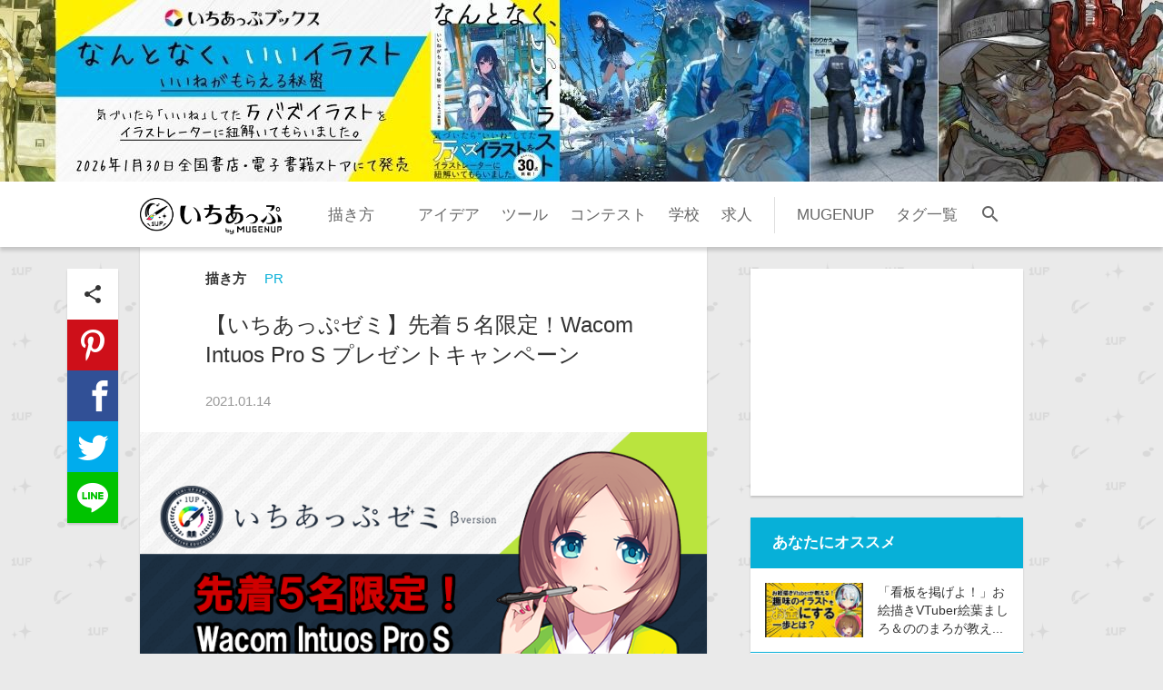

--- FILE ---
content_type: text/html; charset=utf-8
request_url: https://ichi-up.net/ichiup-zemi_cp01
body_size: 47958
content:
<!DOCTYPE html><html lang="ja"><head><script>window.googletag = window.googletag || {cmd: []};
googletag.cmd.push(function() {
  var slot = googletag.defineOutOfPageSlot(
    '/9176203,21801059843/1805133',
    googletag.enums.OutOfPageFormat.INTERSTITIAL);
  if (slot) slot.addService(googletag.pubads());
  googletag.pubads().enableSingleRequest();
  googletag.pubads().disableInitialLoad();
  googletag.pubads().collapseEmptyDivs();
  googletag.enableServices();
  googletag.display(slot);
});</script><script async="async" src="https://flux-cdn.com/client/1000099/ichiup_1250.min.js"></script><script type="text/javascript">window.pbjs = window.pbjs || {que: []};</script><script async="async" src="https://securepubads.g.doubleclick.net/tag/js/gpt.js"></script><script type="text/javascript">window.googletag = window.googletag || {cmd: []};</script><script type="text/javascript">window.fluxtag = {
  readyBids: {
    prebid: false,
    amazon: true,
    google: false
  },
  failSafeTimeout: 3e3,
  isFn: function isFn(object) {
    var _t = 'Function';
    var toString = Object.prototype.toString;
    return toString.call(object) === '[object ' + _t + ']';
  },
  launchAdServer: function() {
    if (!fluxtag.readyBids.prebid || !fluxtag.readyBids.amazon) {
      return;
    }
    fluxtag.requestAdServer();
  },
  requestAdServer: function() {
    if (!fluxtag.readyBids.google) {
      fluxtag.readyBids.google = true;
      googletag.cmd.push(function () {
        if (!!(pbjs.setTargetingForGPTAsync) && fluxtag.isFn(pbjs.setTargetingForGPTAsync)) {
          pbjs.que.push(function () {
            pbjs.setTargetingForGPTAsync();
          });
        }
        googletag.pubads().refresh();
      });
    }
  }
};</script><script type="text/javascript">setTimeout(function() {
  fluxtag.requestAdServer();
}, fluxtag.failSafeTimeout);</script><script type="text/javascript">var imobile_gam_slots = [];
googletag.cmd.push(function() {
  var SP_banner = googletag.sizeMapping()
  .addSize([770, 0], [])
  .addSize([0, 0], [[320, 100], [320, 50]])
  .build();
  var SP_rect = googletag.sizeMapping()
  .addSize([770, 0], [])
  .addSize([0, 0], [[300, 250], [300, 250]])
  .build();
  var PC_728x90 = googletag.sizeMapping()
  .addSize([770, 0], [728, 90])
  .addSize([0, 0], [])
  .build();
  var PC_rect = googletag.sizeMapping()
  .addSize([770, 0], [[300, 250], [300, 250]])
  .addSize([0, 0], [])
  .build();
  var PC_300x250 = googletag.sizeMapping()
  .addSize([770, 0], [300, 250])
  .addSize([0, 0], [])
  .build();
  imobile_gam_slots.push(googletag.defineSlot('/9176203,21801059843/1805127', [[320, 100], [320, 50]], 'div-gpt-ad-1668761879249-0').defineSizeMapping(SP_banner).addService(googletag.pubads()));
  imobile_gam_slots.push(googletag.defineSlot('/9176203,21801059843/1805128', [[300, 250], [336, 280]], 'div-gpt-ad-1668761937691-0').defineSizeMapping(SP_rect).addService(googletag.pubads()));
  imobile_gam_slots.push(googletag.defineSlot('/9176203,21801059843/1805129', [[336, 280], [300, 250]], 'div-gpt-ad-1668761996302-0').defineSizeMapping(SP_rect).addService(googletag.pubads()));
  imobile_gam_slots.push(googletag.defineSlot('/9176203,21801059843/1805130', [[336, 280], [300, 250]], 'div-gpt-ad-1668762057729-0').defineSizeMapping(SP_rect).addService(googletag.pubads()));
  imobile_gam_slots.push(googletag.defineSlot('/9176203,21801059843/1805131', [[336, 280], [300, 250]], 'div-gpt-ad-1668762128580-0').defineSizeMapping(SP_rect).addService(googletag.pubads()));
  imobile_gam_slots.push(googletag.defineSlot('/9176203,21801059843/1805132', [[336, 280], [300, 250]], 'div-gpt-ad-1668762198179-0').defineSizeMapping(SP_rect).addService(googletag.pubads()));
  imobile_gam_slots.push(googletag.defineSlot('/9176203,21801059843/1805134', [728, 90], 'div-gpt-ad-1668762339974-0').defineSizeMapping(PC_728x90).addService(googletag.pubads()));
  imobile_gam_slots.push(googletag.defineSlot('/9176203,21801059843/1805135', [[300, 250], [300, 250]], 'div-gpt-ad-1668762410932-0').defineSizeMapping(PC_rect).addService(googletag.pubads()));
  imobile_gam_slots.push(googletag.defineSlot('/9176203,21801059843/1809118', [300, 250], 'div-gpt-ad-1672130223661-0').defineSizeMapping(PC_300x250).addService(googletag.pubads()));
  imobile_gam_slots.push(googletag.defineSlot('/9176203,21801059843/1809119', [300, 250], 'div-gpt-ad-1672130286488-0').defineSizeMapping(PC_300x250).addService(googletag.pubads()));
  googletag.pubads().set("page_url", "https://ichi-up.net/"); 
  googletag.pubads().enableSingleRequest();
  googletag.pubads().collapseEmptyDivs();
  googletag.pubads().disableInitialLoad();
  googletag.enableServices();

  if (!!(window.pbFlux) && !!(window.pbFlux.prebidBidder) && fluxtag.isFn(window.pbFlux.prebidBidder)) {
    pbjs.que.push(function () {
      window.pbFlux.prebidBidder();
    });
  } else {
    fluxtag.readyBids.prebid = true;
    fluxtag.launchAdServer();
  }
});</script><script type="text/javascript">! function (a9, a, p, s, t, A, g) {
  if (a[a9]) return;

  function q(c, r) {
    a[a9]._Q.push([c, r])
  }
  a[a9] = {
    init: function () {
      q("i", arguments)
    },
    fetchBids: function () {
      q("f", arguments)
    },
    setDisplayBids: function () {},
    targetingKeys: function () {
      return []
    },
    _Q: []
  };
  A = p.createElement(s);
  A.async = !0;
  A.src = t;
  g = p.getElementsByTagName(s)[0];
  g.parentNode.insertBefore(A, g)
}("apstag", window, document, "script", "//c.amazon-adsystem.com/aax2/apstag.js");
apstag.init({
  pubID: 'c06cc614-f284-4373-8e7b-e334e4dcb9d3',
  adServer: 'googletag',
  bidTimeout: 1e3,
  schain: {
    complete: 1,
    ver: '1.0',
    nodes: [{
      asi: 'i-mobile.co.jp',
      sid: '79163',
      hp: 1,
    }]
  }
});

googletag.cmd.push(function () {
  apstag.fetchBids({
    slots:  [
      {
        slotID: 'div-gpt-ad-1668761879249-0',
        slotName: '/9176203/1805127',
        sizes: [[320, 100], [320, 50]]
      },
      {
        slotID: 'div-gpt-ad-1668761937691-0',
        slotName: '/9176203/1805128',
        sizes: [[300, 250], [336, 280]]
      },
      {
        slotID: 'div-gpt-ad-1668761996302-0',
        slotName: '/9176203/1805129',
        sizes: [[300, 250], [336, 280]]
      },
      {
        slotID: 'div-gpt-ad-1668762057729-0',
        slotName: '/9176203/1805130',
        sizes: [[300, 250], [336, 280]]
      },
      {
        slotID: 'div-gpt-ad-1668762128580-0',
        slotName: '/9176203/1805131',
        sizes: [[300, 250], [336, 280]]
      },
      {
        slotID: 'div-gpt-ad-1668762198179-0',
        slotName: '/9176203/1805132',
        sizes: [[300, 250], [336, 280]]
      },
      {
        slotID: 'div-gpt-ad-1668762339974-0',
        slotName: '/9176203/1805134',
        sizes: [[728, 90]]
      },
      {
        slotID: 'div-gpt-ad-1668762410932-0',
        slotName: '/9176203/1805135',
        sizes: [[300, 250], [336, 280]]
      },
      {
        slotID: 'div-gpt-ad-1672130223661-0',
        slotName: '/9176203/1809118',
        sizes: [[300, 250]]
      },
      {
        slotID: 'div-gpt-ad-1672130286488-0',
        slotName: '/9176203/1809119',
        sizes: [[300, 250]]
      }]
  }, function (bids) {
    googletag.cmd.push(function () {
      apstag.setDisplayBids();
      fluxtag.readyBids.amazon = true;
      fluxtag.launchAdServer();
    });
  });
});</script><title>【いちあっぷゼミ】先着５名限定！Wacom Intuos Pro S プレゼントキャンペーン | いちあっぷ</title><meta content="＜-- 2021年3月3日（水） 本キャンペーンは終了いたしました --＞

キャンペーン概要

いちあっぷゼミの『ベーシックスマスター フルパック（全４コース）教材, 現場素材, 個別指導（４０回）』をご購入頂いた方を対象にWacom Intuos Pro S（以下、本製品）を先着５名様にプレ..." name="description" /><meta content="text/html;charset=utf-8" http-equiv="content-type" /><meta charset="utf-8" /><meta content="width=device-width, initial-scale=1.0, minimum-scale=1.0, maximum-scale=1.0, user-scalable=no" name="viewport" /><meta content="イラスト,描き方,コツ,講座,プロ,上達" name="keyword" /><meta content="4e4a2941c6d79a9e9208f8530c35fb4b" name="p:domain_verify" /><link href="https://fonts.googleapis.com/icon?family=Material+Icons" rel="stylesheet" /><meta content="【いちあっぷゼミ】先着５名限定！Wacom Intuos Pro S プレゼントキャンペーン | いちあっぷ" property="og:title" /><meta content="article" property="og:type" /><meta content="https://ichi-up.net/ichiup-zemi_cp01" property="og:url" /><meta content="いちあっぷ" property="og:site_name" /><meta content="https://ichi-up.net/_images/f38884cf/content_Teema.png" property="og:image" /><meta content="summary_large_image" name="twitter:card" /><meta content="@ichiup_net" name="twitter:site" /><meta content="@ichiup_net" name="twitter:creator" /><meta content="https://ichi-up.net/ichiup-zemi_cp01" name="twitter:url" /><meta content="【いちあっぷゼミ】先着５名限定！Wacom Intuos Pro S プレゼントキャンペーン | いちあっぷ" name="twitter:title" /><meta content="＜-- 2021年3月3日（水） 本キャンペーンは終了いたしました --＞

キャンペーン概要

いちあっぷゼミの『ベーシックスマスター フルパック（全４コース）教材, 現場素材, 個別指導（４０回）』をご購入頂いた方を対象にWacom Intuos Pro S（以下、本製品）を先着５名様にプレ..." name="twitter:description" /><meta content="https://ichi-up.net/_images/f38884cf/content_Teema.png" name="twitter:image:src" /><link href="/assets/application-5682b6419b6e4d0660c8.css" media="all" rel="stylesheet" /><script defer="" src="/assets/application-5682b6419b6e4d0660c8.js"></script><link href="/images/favicon.ico" rel="shortcut icon" type="image/x-icon" /><link href="/images/apple-touch-icon-152.png" rel="apple-touch-icon" type="image/png" /><link href="/images/manifest.json" rel="manifest" /><link href="https://ichi-up.net/feed" rel="alternate" title="RSS" type="application/rss+xml" /></head><body class="posts show"><div style="position:fixed;bottom:0;left:0;right:0;width:100%;background:rgba(0, 0, 0, 0);z-index:99998;text-align:center;transform:translate3d(0, 0, 0);"><div id="div-gpt-ad-1668762339974-0" style="margin:auto;text-align:center;z-index:99999;"><script>googletag.cmd.push(function() { googletag.display('div-gpt-ad-1668762339974-0'); });</script></div></div><noscript><iframe height="0" src="//www.googletagmanager.com/ns.html?id=GTM-W2CQMM" style="display:none;visibility:hidden" width="0"></iframe></noscript><script>(function(w,d,s,l,i){w[l]=w[l]||[];w[l].push({'gtm.start':
new Date().getTime(),event:'gtm.js'});var
f=d.getElementsByTagName(s)[0],
j=d.createElement(s),dl=l!='dataLayer'?'&l='+l:'';j.async=true;j.src=
'//www.googletagmanager.com/gtm.js?id='+i+dl;f.parentNode.insertBefore(j,f);
})(window,document,'script','dataLayer','GTM-W2CQMM');</script><script async="" defer="" src="//assets.pinterest.com/js/pinit.js"></script><div class="l-body-container js-slidebar-main-sp"><header class="l-header" id="top"><a target="_blank" class="main-vis " style="background-image: url(&#39;https://ichi-up.net/_images/banners/6dde84a3/%E3%81%84%E3%81%A1%E3%81%82%E3%81%A3%E3%81%B7_PC%E3%83%88%E3%83%83%E3%83%97%E3%83%90%E3%83%8A%E3%83%BC__3_.jpg&#39;)" href="https://amzn.to/4plJlWY"></a><nav class="fixed-nav js-fixed-nav"><div class="header-bar js-header-bar"><div class="header-bar-inner"><div class="hamburger-menu js-toggle-slidebar hidden-desktop"><div class="hamburger-text"><i class="material-icons js-menu-icon">menu</i><div>カテゴリ</div></div></div><h1 class="logo"><a href="/"><img alt="いちあっぷ" src="/images/1up_logo.png" /></a></h1><ul class="global-nav hidden-phone"><li><a href="/categories/%E6%8F%8F%E3%81%8D%E6%96%B9">描き方</a></li><li><a href="/categories/"></a></li><li><a href="/categories/%E3%82%A2%E3%82%A4%E3%83%87%E3%82%A2">アイデア</a></li><li><a href="/categories/%E3%83%84%E3%83%BC%E3%83%AB">ツール</a></li><li><a href="/categories/%E3%82%B3%E3%83%B3%E3%83%86%E3%82%B9%E3%83%88">コンテスト</a></li><li><a href="/categories/%E5%AD%A6%E6%A0%A1">学校</a></li><li><a href="/categories/%E6%B1%82%E4%BA%BA">求人</a></li><li><a href="tags/MUGENUP">MUGENUP</a></li><li><a class="home-link-tag-list" href="/tags">タグ一覧</a></li></ul><div class="search-wrapper"><span class="search-toggle-button js-search-toggle-button"><i class="material-icons search-icon">search</i></span></div></div></div><form action="https://www.google.com/cse" class="search-form js-search-form is-hidden" id="cse-search-box"><div><input name="cx" type="hidden" value="012482939282234507467:l5gd2npjgmn" /><input name="ie" type="hidden" value="UTF-8" /><input class="search-text-input" name="q" placeholder="いちあっぷを検索" type="text" /></div></form></nav></header><main class="l-main" style=""><div class="l-main-container js-slidebar-main"><div class="l-single-post-page"><div class="l-contents"><article class="single-post"><div class="post-header"><div class="post-info"><span class="category"><a href="/categories/%E6%8F%8F%E3%81%8D%E6%96%B9">描き方</a></span><span class="tag"><a class="tag" href="/tags/PR">PR</a></span></div><h1 class="post-title">【いちあっぷゼミ】先着５名限定！Wacom Intuos Pro S プレゼントキャンペーン</h1><div class="post-date"><p class="date">2021.01.14</p></div></div><div class="eye-catch"><a rel="lightbox" href="https://ichi-up.net/_images/f38884cf/content_Teema.png"><img id="eye-catch-image" alt="【いちあっぷゼミ】先着５名限定！Wacom Intuos Pro S プレゼントキャンペーン" src="https://ichi-up.net/_images/f38884cf/content_Teema.png" /></a></div><div class="post-inner post-style"><p style="text-align: center;"><span style="color:#e74c3c;"><strong>＜-- 2021年3月3日（水）&nbsp;本キャンペーンは終了いたしました --＞</strong></span></p>

<h2>キャンペーン概要</h2>

<p>いちあっぷゼミの『ベーシックスマスター フルパック（全４コース）教材, 現場素材, 個別指導（４０回）』をご購入頂いた方を対象にWacom Intuos Pro S（以下、本製品）を先着５名様にプレゼントいたします。</p>

<p>&nbsp;</p>

<p><span style="font-size:8px;"><span style="color:#e74c3c;">【2020年1月18日】※記載が誤りがありました申し訳ございません。<br />
本キャンペーンの対象は『ベーシックスマスター フルパック（全４コース）教材, 現場素材, 個別指導（４０回）』のみとなります。</span></span></p>

<p>&nbsp;</p>

<p>▽Wacom Intuos Pro S（型番：PTH460K0D）</p>

<p><a href="https://store.wacom.jp/products/detail.php?product_id=4250" target="_blank">https://store.wacom.jp/products/detail.php?product_id=4250</a></p>

<h2>いちあっぷゼミとは？</h2>

<p style="text-align: center;"><img alt="いちあっぷゼミとは" src="//ichi-up.net/_images/aa0bf673/content_gazo.PNG" /></p>

<p>「いちあっぷゼミ」は、イラスト制作の現場で生まれた育成プログラムです。＜プロのアートディレクターが制作した動画教材＞と＜課題の現場目線での添削＞でデジタルイラストを上達を目指します。</p>

<p>&nbsp;</p>

<p style="text-align:center;"><a href="http://zemilp.ichi-up.net/" style="display:inline-block;padding:10px 15px 10px 15px;background-color:#ffff00;color:#000000;border-radius:8px;text-decoration:none;font-weight:bold;font-size:12px;border-bottom:4px solid #bddd27;">いちあっぷゼミの詳細はこちら</a></p>

<h2>ご留意点&nbsp;</h2>

<ul>
	<li>本製品については、『ベーシックスマスター フルパック（全４コース）教材, 現場素材, 個別指導（４０回）』をご購入いただき、入金確認ができた方から先着５名様にプレゼントいたします。</li>
	<li>入金が確認できましたら、本製品の郵送先をご記入いただくフォームをお送りいたします。ご記入完了後、ご指定の住所に製品を郵送いたします。</li>
</ul>
</div><div class="single-post-banner"></div><div class="post-footer"><div class="share-box"><p>シェア</p><ul class="share-icons"><li class="icon-share-li"><div class="icon-share share-icon"><i class="material-icons">share</i></div></li><li><div class="icon-pinterest share-icon"><a data-pin-do="buttonBookmark" data-pin-save="true" href="https://www.pinterest.com/pin/create/button/"></a></div></li><li><a class="icon-facebook share-icon" href="http://www.facebook.com/sharer.php?u=https://ichi-up.net/ichiup-zemi_cp01&amp;amp;t=%E3%80%90%E3%81%84%E3%81%A1%E3%81%82%E3%81%A3%E3%81%B7%E3%82%BC%E3%83%9F%E3%80%91%E5%85%88%E7%9D%80%EF%BC%95%E5%90%8D%E9%99%90%E5%AE%9A%EF%BC%81Wacom%20Intuos%20Pro%20S%20%E3%83%97%E3%83%AC%E3%82%BC%E3%83%B3%E3%83%88%E3%82%AD%E3%83%A3%E3%83%B3%E3%83%9A%E3%83%BC%E3%83%B3%20%7C%20%E3%81%84%E3%81%A1%E3%81%82%E3%81%A3%E3%81%B7%20https%3A%2F%2Fichi-up.net%2Fichiup-zemi_cp01%20%23%E7%B5%B5%E3%81%8C%E4%B8%8A%E6%89%8B%E3%81%8F%E3%81%AA%E3%82%8B%E8%A8%98%E4%BA%8B%E3%81%AF%E3%82%B3%E3%83%AC" onclick="window.open(encodeURI(decodeURI(this.href)),
&#39;sharewindow&#39;,
&#39;width=550, height=450, personalbar=0, toolbar=0, scrollbars=1, resizable=1&#39;
); return false;"></a></li><li><a class="icon-twitter share-icon" target="_blank" href="http://twitter.com/intent/tweet?text=%E3%80%90%E3%81%84%E3%81%A1%E3%81%82%E3%81%A3%E3%81%B7%E3%82%BC%E3%83%9F%E3%80%91%E5%85%88%E7%9D%80%EF%BC%95%E5%90%8D%E9%99%90%E5%AE%9A%EF%BC%81Wacom%20Intuos%20Pro%20S%20%E3%83%97%E3%83%AC%E3%82%BC%E3%83%B3%E3%83%88%E3%82%AD%E3%83%A3%E3%83%B3%E3%83%9A%E3%83%BC%E3%83%B3%20%7C%20%E3%81%84%E3%81%A1%E3%81%82%E3%81%A3%E3%81%B7%20https%3A%2F%2Fichi-up.net%2Fichiup-zemi_cp01%20%23%E7%B5%B5%E3%81%8C%E4%B8%8A%E6%89%8B%E3%81%8F%E3%81%AA%E3%82%8B%E8%A8%98%E4%BA%8B%E3%81%AF%E3%82%B3%E3%83%AC"></a></li><li><a class="icon-line share-icon" target="_blank" href="http://line.me/R/msg/text/?%E3%80%90%E3%81%84%E3%81%A1%E3%81%82%E3%81%A3%E3%81%B7%E3%82%BC%E3%83%9F%E3%80%91%E5%85%88%E7%9D%80%EF%BC%95%E5%90%8D%E9%99%90%E5%AE%9A%EF%BC%81Wacom%20Intuos%20Pro%20S%20%E3%83%97%E3%83%AC%E3%82%BC%E3%83%B3%E3%83%88%E3%82%AD%E3%83%A3%E3%83%B3%E3%83%9A%E3%83%BC%E3%83%B3%20%7C%20%E3%81%84%E3%81%A1%E3%81%82%E3%81%A3%E3%81%B7%20https%3A%2F%2Fichi-up.net%2Fichiup-zemi_cp01%20%23%E7%B5%B5%E3%81%8C%E4%B8%8A%E6%89%8B%E3%81%8F%E3%81%AA%E3%82%8B%E8%A8%98%E4%BA%8B%E3%81%AF%E3%82%B3%E3%83%AC"></a></li></ul></div></div></article><div class="l-post-related-container"><div class="related-articles-box post-items"><div class="banner"><div class="index-adsense"><script async="" src="//pagead2.googlesyndication.com/pagead/js/adsbygoogle.js"></script><ins class="adsbygoogle" data-ad-client="ca-pub-1464283416971592" data-ad-slot="7370380268" style="display:inline-block;width:300px;height:250px"></ins><script>(adsbygoogle = window.adsbygoogle || []).push({});</script></div><div class="banner-title">広告</div></div><article class="post-item"><div class="block-link" data-href="/school/SMILES"><div class="eye-catch" data-monologue="content"><a href="/school/SMILES"><img alt="【気軽に通えるイラスト・マンガ教室なら】イラスト・マンガ教室＆スクールegaco" data-original="https://ichi-up.net/_images/69a64b4a/middle_content_egaco.png" class="lazy" src="/images/dummy.png" /></a></div><div class="post-text"><div class="post-info"><span class="category"><a href="/categories/%E5%AD%A6%E6%A0%A1">学校</a></span><span class="tag"><a class="tag" href="/tags/PR">PR</a><a class="tag" href="/tags/%E5%AD%A6%E6%A0%A1">学校</a></span></div><p class="post-title title-shorten">【気軽に通えるイラスト・マンガ教室なら】イラスト・マンガ教室＆スクールegaco</p><div class="post-date"><p class="date">2018.08.20</p></div><div class="link-icon"><i class="material-icons">link</i></div></div></div></article><article class="post-item"><div class="block-link" data-href="/HumanAcademy_001"><div class="eye-catch" data-monologue="content"><a href="/HumanAcademy_001"><img alt="イラストテクニックが盛りだくさんな120分に密着！ イラストレーター・漫画家 Anmiさんによるライブペイント＆添削会レポート" data-original="https://ichi-up.net/_images/fc83dff7/middle_Teema.png" class="lazy" src="/images/dummy.png" /></a></div><div class="post-text"><div class="post-info"><span class="category"><a href="/categories/%E6%8F%8F%E3%81%8D%E6%96%B9">描き方</a></span><span class="tag"><a class="tag" href="/tags/PR">PR</a><a class="tag" href="/tags/%E3%82%A4%E3%83%99%E3%83%B3%E3%83%88">イベント</a><a class="tag" href="/tags/%E3%83%AC%E3%83%9D%E3%83%BC%E3%83%88">レポート</a><a class="tag" href="/tags/%E5%A1%97%E3%82%8A%E6%96%B9">塗り方</a><a class="tag" href="/tags/%E4%B8%AD%E7%B4%9A">中級</a><a class="tag" href="/tags/%E4%B8%8A%E7%B4%9A">上級</a></span></div><p class="post-title title-shorten">イラストテクニックが盛りだくさんな120分に密着！ イラストレーター・漫画家 Anmiさんによるライブペイント＆添削会レポート</p><div class="post-date"><p class="date">2018.06.28</p></div><div class="link-icon"><i class="material-icons">link</i></div></div></div></article><article class="post-item"><div class="block-link" data-href="/ichicolle/003"><div class="eye-catch" data-monologue="content"><a href="/ichicolle/003"><img alt="人気クリエイターの「DSマイル」「藤ちょこ」「上倉エク」のLINE着せかえが登場！ クリエイターズブランド『いちこれ』 " data-original="https://ichi-up.net/_images/2d870514/middle_%E7%AC%AC%E4%B8%89%E6%AE%B5%E8%A8%98%E4%BA%8B%E3%82%B5%E3%83%A0%E3%83%8D%E3%82%A4%E3%83%AB.png" class="lazy" src="/images/dummy.png" /></a></div><div class="post-text"><div class="post-info"><span class="category"><a href="/categories/%E3%82%A2%E3%82%A4%E3%83%87%E3%82%A2">アイデア</a></span><span class="tag"><a class="tag" href="/tags/PR">PR</a><a class="tag" href="/tags/%E3%81%84%E3%81%A1%E3%81%93%E3%82%8C">いちこれ</a></span></div><p class="post-title title-shorten">人気クリエイターの「DSマイル」「藤ちょこ」「上倉エク」のLINE着せかえが登場！ クリエイターズブランド『いちこれ』 </p><div class="post-date"><p class="date">2017.05.24</p></div><div class="link-icon"><i class="material-icons">link</i></div></div></div></article><article class="post-item"><div class="block-link" data-href="/2016/122"><div class="eye-catch" data-monologue="content"><a href="/2016/122"><img alt="イラストを活かしてゲーム業界へ就職！ポートフォリオの作り方まとめ" data-original="https://ichi-up.net/_images/8be95590/middle______________.png" class="lazy" src="/images/dummy.png" /></a></div><div class="post-text"><div class="post-info"><span class="category"><a href="/categories/%E3%82%A2%E3%82%A4%E3%83%87%E3%82%A2">アイデア</a></span><span class="tag"><a class="tag" href="/tags/%E3%83%9D%E3%83%BC%E3%83%88%E3%83%95%E3%82%A9%E3%83%AA%E3%82%AA">ポートフォリオ</a><a class="tag" href="/tags/PR">PR</a><a class="tag" href="/tags/%E3%82%B3%E3%83%A9%E3%83%A0">コラム</a></span></div><p class="post-title title-shorten">イラストを活かしてゲーム業界へ就職！ポートフォリオの作り方まとめ</p><div class="post-date"><p class="date">2016.09.02</p></div><div class="link-icon"><i class="material-icons">link</i></div></div></div></article><article class="post-item"><div class="block-link" data-href="/2015/024"><div class="eye-catch" data-monologue="content"><a href="/2015/024"><img alt="学校で学んだ得意なことを活かす！ イラストのお仕事をする方法" data-original="https://ichi-up.net/_images/3c5f1ac9/middle_0403.png" class="lazy" src="/images/dummy.png" /></a></div><div class="post-text"><div class="post-info"><span class="category"><a href="/categories/%E3%82%A2%E3%82%A4%E3%83%87%E3%82%A2">アイデア</a></span><span class="tag"><a class="tag" href="/tags/%E5%88%9D%E7%B4%9A">初級</a><a class="tag" href="/tags/%E3%81%8A%E4%BB%95%E4%BA%8B">お仕事</a><a class="tag" href="/tags/PR">PR</a><a class="tag" href="/tags/%E3%82%B3%E3%83%A9%E3%83%A0">コラム</a></span></div><p class="post-title title-shorten">学校で学んだ得意なことを活かす！ イラストのお仕事をする方法</p><div class="post-date"><p class="date">2015.04.03</p></div><div class="link-icon"><i class="material-icons">link</i></div></div></div></article></div></div></div><aside class="l-single-post-aside l-aside"><div class="banner"><div class="index-adsense"><div style="height:100%;width:100%;"><div id="div-gpt-ad-1668762410932-0" style="height:100%;width:100%;"><script>googletag.cmd.push(function() { googletag.display('div-gpt-ad-1668762410932-0'); });</script></div></div></div></div><div class="js-tracking-sidebar"><div class="recommend-articles-box"><div class="side-title">あなたにオススメ</div><div class="post-media"><div class="block-link" data-href="/azkari"><div class="eye-catch" data-monologue="content"><a href="/azkari"><img alt="「看板を掲げよ！」お絵描きVTuber絵葉ましろ＆ののまろが教える 趣味のイラストをお金にする最初の一歩とは？" data-original="https://ichi-up.net/_images/e1580e13/small_%E3%82%B5%E3%83%A0%E3%83%8D%E3%82%A4%E3%83%AB.jpg" class="lazy" src="/images/dummy.png" /></a></div><div class="post-text"><div class="post-title title-shorten">「看板を掲げよ！」お絵描きVTuber絵葉ましろ＆ののまろが教える 趣味のイラストをお金にする最初の一歩とは？</div></div></div></div><div class="post-media"><div class="block-link" data-href="/2022/01"><div class="eye-catch" data-monologue="content"><a href="/2022/01"><img alt="立体感のある顔の描き方 ～ステップアップ！イラストを上手く描くコツ！～" data-original="https://ichi-up.net/_images/4c56619e/small_%E7%AB%8B%E4%BD%93%E6%84%9F%E3%81%AE%E3%81%82%E3%82%8B%E9%A1%94%E3%82%B5%E3%83%A0%E3%83%8D.jpg" class="lazy" src="/images/dummy.png" /></a></div><div class="post-text"><div class="post-title title-shorten">立体感のある顔の描き方 ～ステップアップ！イラストを上手く描くコツ！～</div></div></div></div><div class="post-media"><div class="block-link" data-href="/2021/16"><div class="eye-catch" data-monologue="content"><a href="/2021/16"><img alt="スイスでも人気漫画が誕生！プロ漫画家Yami Shinの成功物語" data-original="https://ichi-up.net/_images/38ea7cb9/small_Teema2.jpg" class="lazy" src="/images/dummy.png" /></a></div><div class="post-text"><div class="post-title title-shorten">スイスでも人気漫画が誕生！プロ漫画家Yami Shinの成功物語</div></div></div></div><div class="post-media"><div class="block-link" data-href="/HumanAcademy_010"><div class="eye-catch" data-monologue="content"><a href="/HumanAcademy_010"><img alt="望月けいさんが教える！ すぐに実践できる配色テクニックとは？" data-original="https://ichi-up.net/_images/deee72e2/small_%E6%9C%9B%E6%9C%88%E3%81%91%E3%81%84%E3%81%95%E3%82%93%E3%81%8C%E6%95%99%E3%81%88%E3%82%8B_-%E3%81%99%E3%81%90%E3%81%AB%E5%AE%9F%E8%B7%B5%E3%81%A7%E3%81%8D%E3%82%8B%E9%85%8D%E8%89%B2%E3%83%86%E3%82%AF%E3%83%8B%E3%83%83%E3%82%AF%E3%81%A8%E3%81%AF_.png" class="lazy" src="/images/dummy.png" /></a></div><div class="post-text"><div class="post-title title-shorten">望月けいさんが教える！ すぐに実践できる配色テクニックとは？</div></div></div></div><div class="post-media"><div class="block-link" data-href="/mugenup_recruit/001"><div class="eye-catch" data-monologue="content"><a href="/mugenup_recruit/001"><img alt="副業から始まった。プロイラストレーターとして活躍する3人の軌跡 －MUGENUPが提供する働き方とは？－" data-original="https://ichi-up.net/_images/9f178809/small_%E3%82%A4%E3%83%A9%E3%82%B9%E3%83%88%E3%83%AC%E3%83%BC%E3%82%BF%E3%83%BC%E3%81%A8%E3%81%97%E3%81%A6_.png" class="lazy" src="/images/dummy.png" /></a></div><div class="post-text"><div class="post-title title-shorten">副業から始まった。プロイラストレーターとして活躍する3人の軌跡 －MUGENUPが提供する働き方とは？－</div></div></div></div></div><div class="special-articles-box"><div class="side-title">PROMOTION</div><div class="post-media"><div class="block-link" data-href="/2025_DL2_002"><div class="eye-catch" data-monologue="content"><a href="/2025_DL2_002"><img alt="【DL同人】にゅう先生に聞く！身につけておくべき時間の感覚" data-original="https://ichi-up.net/_images/62d214e1/small_DL2__6_.png" class="lazy" src="/images/dummy.png" /></a></div><div class="post-text"><div class="post-title title-shorten">【DL同人】にゅう先生に聞く！身につけておくべき時間の感覚</div></div></div></div><div class="post-media"><div class="block-link" data-href="/Ixy_book"><div class="eye-catch" data-monologue="content"><a href="/Ixy_book"><img alt="今、クリエイターとして生きていくには？ 『それでイラストで食べていけるの？プロはみんな気づいている 稼ぐための考え方』刊行記念！ イラストレーター・Ｉｘｙ× Skeb開発者・なるがみ 特別対談企画" data-original="https://ichi-up.net/_images/4917b9a3/small_%E3%81%AA%E3%82%8B%E3%81%8C%E3%81%BF%E3%81%95%E3%82%93%E5%AF%BE%E8%AB%87%E8%A8%98%E4%BA%8B%E7%94%A8%E3%82%B5%E3%83%A0%E3%83%8D__2_.png" class="lazy" src="/images/dummy.png" /></a></div><div class="post-text"><div class="post-title title-shorten">今、クリエイターとして生きていくには？ 『それでイラストで食べていけるの？プロはみんな気づいている 稼ぐための考え方』刊行記念！ イラストレーター・Ｉｘｙ× Skeb開発者・なるがみ 特別対談企画</div></div></div></div></div><div class="banner"><a target="_blank" href="https://amzn.to/4plJlWY"><img class="banner-image" src="https://ichi-up.net/_images/banners/065c05c9/baekouzo__2_.gif" alt="Baekouzo  2 " /></a></div></div><div class="ranking-articles-box js-fixed-bottom fixed-bottom"><a href="/"><img alt="いちあっぷちゃん" class="ichiup-chan" src="/images/ichiup-chan.png" /></a><div class="side-title">ランキング</div><div class="js-tab-menu"><ul class="tab-title-list"><li><a href="#tab-weekly"> 週間</a></li><li><a href="#tab-total"> 合計</a></li></ul><div id="tab-weekly"><article class="post-item"><div class="block-link" data-href="/Ixy_book"><div class="eye-catch" data-monologue="content"><a href="/Ixy_book"><img alt="今、クリエイターとして生きていくには？ 『それでイラストで食べていけるの？プロはみんな気づいている 稼ぐための考え方』刊行記念！ イラストレーター・Ｉｘｙ× Skeb開発者・なるがみ 特別対談企画" data-original="https://ichi-up.net/_images/4917b9a3/middle_%E3%81%AA%E3%82%8B%E3%81%8C%E3%81%BF%E3%81%95%E3%82%93%E5%AF%BE%E8%AB%87%E8%A8%98%E4%BA%8B%E7%94%A8%E3%82%B5%E3%83%A0%E3%83%8D__2_.png" class="lazy" src="/images/dummy.png" /></a></div><div class="post-text"><div class="post-info"><span class="category"><a href="/categories/%E6%8F%8F%E3%81%8D%E6%96%B9">描き方</a></span><span class="tag"><a class="tag" href="/tags/PR">PR</a><a class="tag" href="/tags/%E3%81%8A%E4%BB%95%E4%BA%8B">お仕事</a><a class="tag" href="/tags/%E3%82%A4%E3%83%B3%E3%82%BF%E3%83%93%E3%83%A5%E3%83%BC">インタビュー</a><a class="tag" href="/tags/%E5%88%9D%E7%B4%9A">初級</a><a class="tag" href="/tags/%E4%B8%AD%E7%B4%9A">中級</a></span></div><p class="post-title title-shorten">今、クリエイターとして生きていくには？ 『それでイラストで食べていけるの？プロはみんな気づいている 稼ぐための考え方』刊行記念！ イラストレーター・Ｉｘｙ× Skeb開発者・なるがみ 特別対談企画</p><div class="post-date"><p class="date">2024.11.05</p></div><div class="rank-number">1</div></div></div></article><article class="post-item"><div class="block-link" data-href="/2016/148"><div class="eye-catch" data-monologue="content"><a href="/2016/148"><img alt="そのモニタに写っている色は正しい？ 今さら聞けないモニタキャリブレーション" data-original="https://ichi-up.net/_images/2e415a73/middle_theme.png" class="lazy" src="/images/dummy.png" /></a></div><div class="post-text"><div class="post-info"><span class="category"><a href="/categories/%E6%8F%8F%E3%81%8D%E6%96%B9">描き方</a></span><span class="tag"><a class="tag" href="/tags/%E5%88%9D%E7%B4%9A">初級</a><a class="tag" href="/tags/%E4%B8%AD%E7%B4%9A">中級</a><a class="tag" href="/tags/%E8%89%B2">色</a><a class="tag" href="/tags/%E8%AC%9B%E5%BA%A7">講座</a></span></div><p class="post-title title-shorten">そのモニタに写っている色は正しい？ 今さら聞けないモニタキャリブレーション</p><div class="post-date"><p class="date">2016.11.04</p></div><div class="rank-number">2</div></div></div></article><article class="post-item"><div class="block-link" data-href="/2016/068"><div class="eye-catch" data-monologue="content"><a href="/2016/068"><img alt="影色が分からない人必見！表現幅が広がる影色の選び方" data-original="https://ichi-up.net/_images/1f040306/middle_theme.png" class="lazy" src="/images/dummy.png" /></a></div><div class="post-text"><div class="post-info"><span class="category"><a href="/categories/%E6%8F%8F%E3%81%8D%E6%96%B9">描き方</a></span><span class="tag"><a class="tag" href="/tags/%E4%B8%AD%E7%B4%9A">中級</a><a class="tag" href="/tags/%E5%BD%B1">影</a><a class="tag" href="/tags/%E9%85%8D%E8%89%B2">配色</a><a class="tag" href="/tags/%E8%AC%9B%E5%BA%A7">講座</a></span></div><p class="post-title title-shorten">影色が分からない人必見！表現幅が広がる影色の選び方</p><div class="post-date"><p class="date">2016.05.25</p></div><div class="rank-number">3</div></div></div></article><article class="post-item"><div class="block-link" data-href="/2016/132"><div class="eye-catch" data-monologue="content"><a href="/2016/132"><img alt="人体の比率を覚えれば人物イラストが上手になる！ アタリの取り方講座" data-original="https://ichi-up.net/_images/31a6f6e1/middle___________________________________________.png" class="lazy" src="/images/dummy.png" /></a></div><div class="post-text"><div class="post-info"><span class="category"><a href="/categories/%E6%8F%8F%E3%81%8D%E6%96%B9">描き方</a></span><span class="tag"><a class="tag" href="/tags/%E3%82%A2%E3%82%BF%E3%83%AA">アタリ</a><a class="tag" href="/tags/%E5%88%9D%E7%B4%9A">初級</a><a class="tag" href="/tags/%E4%B8%AD%E7%B4%9A">中級</a><a class="tag" href="/tags/%E8%AC%9B%E5%BA%A7">講座</a></span></div><p class="post-title title-shorten">人体の比率を覚えれば人物イラストが上手になる！ アタリの取り方講座</p><div class="post-date"><p class="date">2016.09.30</p></div><div class="rank-number">4</div></div></div></article><article class="post-item"><div class="block-link" data-href="/2025_DL2_002"><div class="eye-catch" data-monologue="content"><a href="/2025_DL2_002"><img alt="【DL同人】にゅう先生に聞く！身につけておくべき時間の感覚" data-original="https://ichi-up.net/_images/62d214e1/middle_DL2__6_.png" class="lazy" src="/images/dummy.png" /></a></div><div class="post-text"><div class="post-info"><span class="category"><a href="/categories/%E6%8F%8F%E3%81%8D%E6%96%B9">描き方</a></span><span class="tag"><a class="tag" href="/tags/DL%E5%90%8C%E4%BA%BA">DL同人</a><a class="tag" href="/tags/%E5%88%9D%E5%BF%83%E8%80%85">初心者</a><a class="tag" href="/tags/%E4%BB%95%E4%BA%8B">仕事</a><a class="tag" href="/tags/%E6%BC%AB%E7%94%BB">漫画</a><a class="tag" href="/tags/SNS">SNS</a></span></div><p class="post-title title-shorten">【DL同人】にゅう先生に聞く！身につけておくべき時間の感覚</p><div class="post-date"><p class="date">2026.01.02</p></div><div class="rank-number">5</div></div></div></article></div><div id="tab-total"><article class="post-item"><div class="block-link" data-href="/2020/64"><div class="eye-catch" data-monologue="content"><a href="/2020/64"><img alt="１時間で髪の毛を塗れる！ 簡単に見栄え良くできる６つのSTEP！" data-original="https://ichi-up.net/_images/c9370707/middle_Teema.jpg" class="lazy" src="/images/dummy.png" /></a></div><div class="post-text"><div class="post-info"><span class="category"><a href="/categories/%E6%8F%8F%E3%81%8D%E6%96%B9">描き方</a></span><span class="tag"><a class="tag" href="/tags/%E4%B8%AD%E7%B4%9A">中級</a><a class="tag" href="/tags/%E9%AB%AA">髪</a><a class="tag" href="/tags/%E5%A1%97%E3%82%8A%E6%96%B9">塗り方</a></span></div><p class="post-title title-shorten">１時間で髪の毛を塗れる！ 簡単に見栄え良くできる６つのSTEP！</p><div class="post-date"><p class="date">2021.02.02</p></div><div class="rank-number">1</div></div></div></article><article class="post-item"><div class="block-link" data-href="/2016/148"><div class="eye-catch" data-monologue="content"><a href="/2016/148"><img alt="そのモニタに写っている色は正しい？ 今さら聞けないモニタキャリブレーション" data-original="https://ichi-up.net/_images/2e415a73/middle_theme.png" class="lazy" src="/images/dummy.png" /></a></div><div class="post-text"><div class="post-info"><span class="category"><a href="/categories/%E6%8F%8F%E3%81%8D%E6%96%B9">描き方</a></span><span class="tag"><a class="tag" href="/tags/%E5%88%9D%E7%B4%9A">初級</a><a class="tag" href="/tags/%E4%B8%AD%E7%B4%9A">中級</a><a class="tag" href="/tags/%E8%89%B2">色</a><a class="tag" href="/tags/%E8%AC%9B%E5%BA%A7">講座</a></span></div><p class="post-title title-shorten">そのモニタに写っている色は正しい？ 今さら聞けないモニタキャリブレーション</p><div class="post-date"><p class="date">2016.11.04</p></div><div class="rank-number">2</div></div></div></article><article class="post-item"><div class="block-link" data-href="/2017/088"><div class="eye-catch" data-monologue="content"><a href="/2017/088"><img alt="初心者の「なぜか上手く描けない」を解決！手の描き方テクニック編" data-original="https://ichi-up.net/_images/72bd7835/middle_Teema.png" class="lazy" src="/images/dummy.png" /></a></div><div class="post-text"><div class="post-info"><span class="category"><a href="/categories/%E6%8F%8F%E3%81%8D%E6%96%B9">描き方</a></span><span class="tag"><a class="tag" href="/tags/%E6%89%8B">手</a><a class="tag" href="/tags/%E6%8F%8F%E3%81%8D%E6%96%B9">描き方</a><a class="tag" href="/tags/%E5%88%9D%E7%B4%9A">初級</a></span></div><p class="post-title title-shorten">初心者の「なぜか上手く描けない」を解決！手の描き方テクニック編</p><div class="post-date"><p class="date">2017.09.08</p></div><div class="rank-number">3</div></div></div></article><article class="post-item"><div class="block-link" data-href="/2016/132"><div class="eye-catch" data-monologue="content"><a href="/2016/132"><img alt="人体の比率を覚えれば人物イラストが上手になる！ アタリの取り方講座" data-original="https://ichi-up.net/_images/31a6f6e1/middle___________________________________________.png" class="lazy" src="/images/dummy.png" /></a></div><div class="post-text"><div class="post-info"><span class="category"><a href="/categories/%E6%8F%8F%E3%81%8D%E6%96%B9">描き方</a></span><span class="tag"><a class="tag" href="/tags/%E3%82%A2%E3%82%BF%E3%83%AA">アタリ</a><a class="tag" href="/tags/%E5%88%9D%E7%B4%9A">初級</a><a class="tag" href="/tags/%E4%B8%AD%E7%B4%9A">中級</a><a class="tag" href="/tags/%E8%AC%9B%E5%BA%A7">講座</a></span></div><p class="post-title title-shorten">人体の比率を覚えれば人物イラストが上手になる！ アタリの取り方講座</p><div class="post-date"><p class="date">2016.09.30</p></div><div class="rank-number">4</div></div></div></article><article class="post-item"><div class="block-link" data-href="/2016/068"><div class="eye-catch" data-monologue="content"><a href="/2016/068"><img alt="影色が分からない人必見！表現幅が広がる影色の選び方" data-original="https://ichi-up.net/_images/1f040306/middle_theme.png" class="lazy" src="/images/dummy.png" /></a></div><div class="post-text"><div class="post-info"><span class="category"><a href="/categories/%E6%8F%8F%E3%81%8D%E6%96%B9">描き方</a></span><span class="tag"><a class="tag" href="/tags/%E4%B8%AD%E7%B4%9A">中級</a><a class="tag" href="/tags/%E5%BD%B1">影</a><a class="tag" href="/tags/%E9%85%8D%E8%89%B2">配色</a><a class="tag" href="/tags/%E8%AC%9B%E5%BA%A7">講座</a></span></div><p class="post-title title-shorten">影色が分からない人必見！表現幅が広がる影色の選び方</p><div class="post-date"><p class="date">2016.05.25</p></div><div class="rank-number">5</div></div></div></article></div></div></div></aside><div class="l-sticky-bar js-tracking-sharebar"><ul class="share-icons"><li class="icon-share-li"><div class="icon-share share-icon"><i class="material-icons">share</i></div></li><li><div class="icon-pinterest share-icon"><a data-pin-do="buttonBookmark" data-pin-save="true" href="https://www.pinterest.com/pin/create/button/"></a></div></li><li><a class="icon-facebook share-icon" href="http://www.facebook.com/sharer.php?u=https://ichi-up.net/ichiup-zemi_cp01&amp;amp;t=%E3%80%90%E3%81%84%E3%81%A1%E3%81%82%E3%81%A3%E3%81%B7%E3%82%BC%E3%83%9F%E3%80%91%E5%85%88%E7%9D%80%EF%BC%95%E5%90%8D%E9%99%90%E5%AE%9A%EF%BC%81Wacom%20Intuos%20Pro%20S%20%E3%83%97%E3%83%AC%E3%82%BC%E3%83%B3%E3%83%88%E3%82%AD%E3%83%A3%E3%83%B3%E3%83%9A%E3%83%BC%E3%83%B3%20%7C%20%E3%81%84%E3%81%A1%E3%81%82%E3%81%A3%E3%81%B7%20https%3A%2F%2Fichi-up.net%2Fichiup-zemi_cp01%20%23%E7%B5%B5%E3%81%8C%E4%B8%8A%E6%89%8B%E3%81%8F%E3%81%AA%E3%82%8B%E8%A8%98%E4%BA%8B%E3%81%AF%E3%82%B3%E3%83%AC" onclick="window.open(encodeURI(decodeURI(this.href)),
&#39;sharewindow&#39;,
&#39;width=550, height=450, personalbar=0, toolbar=0, scrollbars=1, resizable=1&#39;
); return false;"></a></li><li><a class="icon-twitter share-icon" target="_blank" href="http://twitter.com/intent/tweet?text=%E3%80%90%E3%81%84%E3%81%A1%E3%81%82%E3%81%A3%E3%81%B7%E3%82%BC%E3%83%9F%E3%80%91%E5%85%88%E7%9D%80%EF%BC%95%E5%90%8D%E9%99%90%E5%AE%9A%EF%BC%81Wacom%20Intuos%20Pro%20S%20%E3%83%97%E3%83%AC%E3%82%BC%E3%83%B3%E3%83%88%E3%82%AD%E3%83%A3%E3%83%B3%E3%83%9A%E3%83%BC%E3%83%B3%20%7C%20%E3%81%84%E3%81%A1%E3%81%82%E3%81%A3%E3%81%B7%20https%3A%2F%2Fichi-up.net%2Fichiup-zemi_cp01%20%23%E7%B5%B5%E3%81%8C%E4%B8%8A%E6%89%8B%E3%81%8F%E3%81%AA%E3%82%8B%E8%A8%98%E4%BA%8B%E3%81%AF%E3%82%B3%E3%83%AC"></a></li><li><a class="icon-line share-icon" target="_blank" href="http://line.me/R/msg/text/?%E3%80%90%E3%81%84%E3%81%A1%E3%81%82%E3%81%A3%E3%81%B7%E3%82%BC%E3%83%9F%E3%80%91%E5%85%88%E7%9D%80%EF%BC%95%E5%90%8D%E9%99%90%E5%AE%9A%EF%BC%81Wacom%20Intuos%20Pro%20S%20%E3%83%97%E3%83%AC%E3%82%BC%E3%83%B3%E3%83%88%E3%82%AD%E3%83%A3%E3%83%B3%E3%83%9A%E3%83%BC%E3%83%B3%20%7C%20%E3%81%84%E3%81%A1%E3%81%82%E3%81%A3%E3%81%B7%20https%3A%2F%2Fichi-up.net%2Fichiup-zemi_cp01%20%23%E7%B5%B5%E3%81%8C%E4%B8%8A%E6%89%8B%E3%81%8F%E3%81%AA%E3%82%8B%E8%A8%98%E4%BA%8B%E3%81%AF%E3%82%B3%E3%83%AC"></a></li></ul></div></div><script>window.addEventListener('load', function(){
  let googleAd = document.querySelector('#div-gpt-ad-1668762198179-0');
  let lightbox = document.querySelector('#lightbox');
  lightbox.parentNode.insertBefore(googleAd, lightbox.nextElementSibling);

  setTimeout(() => {
    googleAd.style.display = 'none';
    googleAd.style.position = 'absolute';
  }, 2000);
});

window.addEventListener('load', function(){
  document.querySelector('#eye-catch-image').addEventListener('click', function(){
    let googleAd = document.querySelector('#div-gpt-ad-1668762198179-0');
    let lightbox = document.querySelector('#lightbox');

    setTimeout(() => {
      googleAd.style.display = 'block';
      googleAd.style.zIndex = '10000';
      googleAd.style.width = '100%';

      // lightboxのtop
      let top = parseInt(window.getComputedStyle(lightbox, null).top, 10);
      // lightboxのheight
      let height = parseInt(window.getComputedStyle(lightbox, null).height, 10);
      // 広告の位置 → lightboxのtop + lightboxのheight + 50px
      googleAd.style.top = String(top + height + 50) + 'px';
    }, 1000);
  });
});

window.addEventListener('load', function(){
  document.querySelector('.lb-close').addEventListener('click', function(){
    document.querySelector('#div-gpt-ad-1668762198179-0').style.display = 'none';
  });
});

window.addEventListener('load', function(){
  document.querySelector('#lightboxOverlay').addEventListener('click', function(){
    document.querySelector('#div-gpt-ad-1668762198179-0').style.display = 'none';
  });
});</script></div></main><footer><div class="l-footer"><div class="home-link-container"><a href="#top"><div class="home-link-inner"><span><i class="material-icons">arrow_upward</i>TOPへもどる</span></div></a></div><div class="footer-nav"><div class="footer-sns"><p>いちあっぷをフォローしよう！</p><ul class="sns-link-icons"><li><a href="https://www.pinterest.com/ichiup/pins/follow/?guid=Ybgt5Tj5CY86" target="_blank"><div class="icon-pinterest share-icon"></div><div class="text-pinterest share-icon-text">Pinterest</div></a></li><li><a target="_blank" href="https://www.facebook.com/ichi.up.net"><div class="icon-facebook share-icon"></div><div class="text-facebook share-icon-text">Facebook</div></a></li><li><a target="_blank" href="http://twitter.com/ichiup_net"><div class="icon-twitter share-icon"></div><div class="text-twitter share-icon-text">Twitter</div></a></li><li><a target="_blank" href="https://line.me/R/ti/p/%40mid7663x"><div class="icon-line share-icon"></div><div class="text-line share-icon-text">LINE</div></a></li><li><a target="_blank" href="https://ichi-up.net/feed"><div class="icon-rss share-icon"></div><div class="text-rss share-icon-text">RSS</div></a></li></ul></div><ul class="footer-nav-ul"><li><a target="_blank" href="https://mugenup.com/privacy_policy"><span class="translation_missing" title="translation missing: ja.個人情報の取り扱いについて">個人情報の取り扱いについて</span></a></li><li><a href="/contacts/mediaguide"><span class="translation_missing" title="translation missing: ja.広告掲載について">広告掲載について</span></a></li><li><a target="_blank" href="/terms">利用規約</a></li><li><a target="_blank" href="/aboutus"><span class="translation_missing" title="translation missing: ja.運営会社について">運営会社について</span></a></li><li><a target="_blank" href="https://mugenup.com/contact/"><span class="translation_missing" title="translation missing: ja.お問い合わせ">お問い合わせ</span></a></li></ul><div class="footer-banner"><a target="_blank" href="https://ichi-up.net/recruit"><img class="banner-image" src="https://ichi-up.net/_images/banners/2d9ebf48/banner-writer.png" alt="Banner writer" /></a></div><div class="footer-banner"></div></div><hr /><div class="copyright"><div class="footer-logo"><p>POWERED by</p><a href="https://mugenup.com/"><img alt="株式会社MUGENUP" class="mugenup-logo" src="/images/footer-logo.png" /></a></div><div class="copy-text">© 2017 MUGENUP Inc.</div></div></div></footer></div></body></html>

--- FILE ---
content_type: text/html; charset=utf-8
request_url: https://www.google.com/recaptcha/api2/aframe
body_size: 268
content:
<!DOCTYPE HTML><html><head><meta http-equiv="content-type" content="text/html; charset=UTF-8"></head><body><script nonce="YNuyQs_3WE9GKV4pJRpJtg">/** Anti-fraud and anti-abuse applications only. See google.com/recaptcha */ try{var clients={'sodar':'https://pagead2.googlesyndication.com/pagead/sodar?'};window.addEventListener("message",function(a){try{if(a.source===window.parent){var b=JSON.parse(a.data);var c=clients[b['id']];if(c){var d=document.createElement('img');d.src=c+b['params']+'&rc='+(localStorage.getItem("rc::a")?sessionStorage.getItem("rc::b"):"");window.document.body.appendChild(d);sessionStorage.setItem("rc::e",parseInt(sessionStorage.getItem("rc::e")||0)+1);localStorage.setItem("rc::h",'1769113476684');}}}catch(b){}});window.parent.postMessage("_grecaptcha_ready", "*");}catch(b){}</script></body></html>

--- FILE ---
content_type: text/css
request_url: https://ichi-up.net/assets/application-5682b6419b6e4d0660c8.css
body_size: 28567
content:
/*!
 * Slidebars - A jQuery Framework for Off-Canvas Menus and Sidebars
 * Version: 2.0.2
 * Url: http://www.adchsm.com/slidebars/
 * Author: Adam Charles Smith
 * Author url: http://www.adchsm.com/
 * License: MIT
 * License url: http://www.adchsm.com/slidebars/license/
 */[canvas=container],[off-canvas],body,html{margin:0;padding:0;-webkit-box-sizing:border-box;-moz-box-sizing:border-box;box-sizing:border-box}body,html{width:100%;height:100%;overflow:hidden}[canvas]{z-index:1}[canvas=container]{width:100%;height:100%;overflow-y:auto;position:relative;background-color:#fff;-webkit-overflow-scrolling:touch}[canvas=container]:after,[canvas=container]:before{clear:both;content:"";display:table}[off-canvas]{display:none;position:fixed;overflow:hidden;overflow-y:auto;background-color:#000;color:#fff;-webkit-overflow-scrolling:touch}[off-canvas*=top]{width:100%;height:255px;top:0}[off-canvas*=right]{width:255px;height:100%;top:0;right:0}[off-canvas*=bottom]{width:100%;height:255px;bottom:0}[off-canvas*=left]{width:255px;height:100%;top:0;left:0}[off-canvas*=reveal]{z-index:0}[off-canvas*=push]{z-index:1}[off-canvas*=overlay]{z-index:9999}[off-canvas*=shift]{z-index:0}[canvas],[off-canvas]{-webkit-transform:translate(0);-ms-transform:translate(0);transform:translate(0);-webkit-transition:-webkit-transform .3s;transition:transform .3s;-webkit-backface-visibility:hidden}[off-canvas*=shift][off-canvas*=top]{-webkit-transform:translateY(50%);transform:translateY(50%)}[off-canvas*=shift][off-canvas*=right]{-webkit-transform:translate(-50%);transform:translate(-50%)}[off-canvas*=shift][off-canvas*=bottom]{-webkit-transform:translateY(-50%);transform:translateY(-50%)}[off-canvas*=shift][off-canvas*=left]{-webkit-transform:translate(50%);transform:translate(50%)}@media print{[canvas]{-webkit-transform:translate(0)!important;-ms-transform:translate(0)!important;transform:translate(0)!important}[off-canvas]{display:none!important}}body:after{content:url(/assets/close-d9d2d0b1308cb694aa8116915592e2a9.png) url(/assets/loading-2299ad0b3f63413f026dfec20c205b8f.gif) url(/assets/prev-84b76dee6b27b795e89e3649078a11c2.png) url(/assets/next-31f15875975aab69085470aabbfec802.png);display:none}body.lb-disable-scrolling{overflow:hidden}.lightboxOverlay{position:absolute;top:0;left:0;z-index:9999;background-color:#000;filter:progid:DXImageTransform.Microsoft.Alpha(Opacity=80);opacity:.8;display:none}.lightbox{position:absolute;left:0;width:100%;z-index:10000;text-align:center;line-height:0;font-weight:400}.lightbox .lb-image{display:block;height:auto;max-width:inherit;max-height:none;border-radius:3px;border:4px solid #fff}.lightbox a img{border:none}.lb-outerContainer{position:relative;*zoom:1;width:250px;height:250px;margin:0 auto;border-radius:4px;background-color:#fff}.lb-outerContainer:after{content:"";display:table;clear:both}.lb-loader{position:absolute;top:43%;left:0;height:25%;width:100%;text-align:center;line-height:0}.lb-cancel{display:block;width:32px;height:32px;margin:0 auto;background:url(/assets/loading-2299ad0b3f63413f026dfec20c205b8f.gif) no-repeat}.lb-nav{position:absolute;top:0;left:0;height:100%;width:100%;z-index:10}.lb-container>.nav{left:0}.lb-nav a{outline:none;background-image:url("[data-uri]")}.lb-next,.lb-prev{height:100%;cursor:pointer;display:block}.lb-nav a.lb-prev{width:34%;left:0;float:left;background:url(/assets/prev-84b76dee6b27b795e89e3649078a11c2.png) left 48% no-repeat;filter:progid:DXImageTransform.Microsoft.Alpha(Opacity=0);opacity:0;-webkit-transition:opacity .6s;-moz-transition:opacity .6s;-o-transition:opacity .6s;transition:opacity .6s}.lb-nav a.lb-prev:hover{filter:progid:DXImageTransform.Microsoft.Alpha(Opacity=100);opacity:1}.lb-nav a.lb-next{width:64%;right:0;float:right;background:url(/assets/next-31f15875975aab69085470aabbfec802.png) right 48% no-repeat;filter:progid:DXImageTransform.Microsoft.Alpha(Opacity=0);opacity:0;-webkit-transition:opacity .6s;-moz-transition:opacity .6s;-o-transition:opacity .6s;transition:opacity .6s}.lb-nav a.lb-next:hover{filter:progid:DXImageTransform.Microsoft.Alpha(Opacity=100);opacity:1}.lb-dataContainer{margin:0 auto;padding-top:5px;*zoom:1;width:100%;-moz-border-radius-bottomleft:4px;-webkit-border-bottom-left-radius:4px;border-bottom-left-radius:4px;-moz-border-radius-bottomright:4px;-webkit-border-bottom-right-radius:4px;border-bottom-right-radius:4px}.lb-dataContainer:after{content:"";display:table;clear:both}.lb-data{padding:0 4px;color:#ccc}.lb-data .lb-details{width:85%;float:left;text-align:left;line-height:1.1em}.lb-data .lb-caption{font-size:13px;font-weight:700;line-height:1em}.lb-data .lb-caption a{color:#4ae}.lb-data .lb-number{display:block;clear:left;padding-bottom:1em;font-size:12px;color:#999}.lb-data .lb-close{display:block;float:right;width:30px;height:30px;background:url(/assets/close-d9d2d0b1308cb694aa8116915592e2a9.png) 100% 0 no-repeat;text-align:right;outline:none;filter:progid:DXImageTransform.Microsoft.Alpha(Opacity=70);opacity:.7;-webkit-transition:opacity .2s;-moz-transition:opacity .2s;-o-transition:opacity .2s;transition:opacity .2s}.lb-data .lb-close:hover{cursor:pointer;filter:progid:DXImageTransform.Microsoft.Alpha(Opacity=100);opacity:1}.slick-slider{box-sizing:border-box;-webkit-user-select:none;-moz-user-select:none;-ms-user-select:none;user-select:none;-webkit-touch-callout:none;-khtml-user-select:none;-ms-touch-action:pan-y;touch-action:pan-y;-webkit-tap-highlight-color:transparent}.slick-list,.slick-slider{position:relative;display:block}.slick-list{overflow:hidden;margin:0;padding:0}.slick-list:focus{outline:none}.slick-list.dragging{cursor:pointer;cursor:hand}.slick-slider .slick-list,.slick-slider .slick-track{-webkit-transform:translateZ(0);-moz-transform:translateZ(0);-ms-transform:translateZ(0);-o-transform:translateZ(0);transform:translateZ(0)}.slick-track{position:relative;top:0;left:0;display:block}.slick-track:after,.slick-track:before{display:table;content:""}.slick-track:after{clear:both}.slick-loading .slick-track{visibility:hidden}.slick-slide{display:none;float:left;height:100%;min-height:1px}[dir=rtl] .slick-slide{float:right}.slick-slide img{display:block}.slick-slide.slick-loading img{display:none}.slick-slide.dragging img{pointer-events:none}.slick-initialized .slick-slide{display:block}.slick-loading .slick-slide{visibility:hidden}.slick-vertical .slick-slide{display:block;height:auto;border:1px solid transparent}.slick-arrow.slick-hidden{display:none}.slick-loading .slick-list{background:#fff url(/assets/ajax-loader-c5cd7f5300576ab4c88202b42f6ded62.gif) 50% no-repeat}@font-face{font-family:slick;font-weight:400;font-style:normal;src:url([data-uri]);src:url([data-uri]?#iefix) format("embedded-opentype"),url([data-uri]) format("woff"),url([data-uri]) format("truetype"),url([data-uri]#slick) format("svg")}.slick-next,.slick-prev{font-size:0;line-height:0;position:absolute;top:50%;display:block;width:20px;height:20px;padding:0;-webkit-transform:translateY(-50%);-ms-transform:translateY(-50%);transform:translateY(-50%);cursor:pointer;border:none}.slick-next,.slick-next:focus,.slick-next:hover,.slick-prev,.slick-prev:focus,.slick-prev:hover{color:transparent;outline:none;background:transparent}.slick-next:focus:before,.slick-next:hover:before,.slick-prev:focus:before,.slick-prev:hover:before{opacity:1}.slick-next.slick-disabled:before,.slick-prev.slick-disabled:before{opacity:.25}.slick-next:before,.slick-prev:before{font-family:slick;font-size:20px;line-height:1;opacity:.75;color:#fff;-webkit-font-smoothing:antialiased;-moz-osx-font-smoothing:grayscale}.slick-prev{left:-25px}[dir=rtl] .slick-prev{right:-25px;left:auto}.slick-prev:before{content:"\2190"}[dir=rtl] .slick-prev:before{content:"\2192"}.slick-next{right:-25px}[dir=rtl] .slick-next{right:auto;left:-25px}.slick-next:before{content:"\2192"}[dir=rtl] .slick-next:before{content:"\2190"}.slick-dotted.slick-slider{margin-bottom:30px}.slick-dots{position:absolute;bottom:-25px;display:block;width:100%;padding:0;margin:0;list-style:none;text-align:center}.slick-dots li{position:relative;display:inline-block;margin:0 5px;padding:0}.slick-dots li,.slick-dots li button{width:20px;height:20px;cursor:pointer}.slick-dots li button{font-size:0;line-height:0;display:block;padding:5px;color:transparent;border:0;outline:none;background:transparent}.slick-dots li button:focus,.slick-dots li button:hover{outline:none}.slick-dots li button:focus:before,.slick-dots li button:hover:before{opacity:1}.slick-dots li button:before{font-family:slick;font-size:6px;line-height:20px;position:absolute;top:0;left:0;width:20px;height:20px;content:"\2022";text-align:center;opacity:.25;color:#000;-webkit-font-smoothing:antialiased;-moz-osx-font-smoothing:grayscale}.slick-dots li.slick-active button:before{opacity:.75;color:#000}.modal,.modal-open{overflow:hidden}.modal{display:none;position:fixed;top:0;right:0;bottom:0;left:0;z-index:1050;-webkit-overflow-scrolling:touch;outline:0}.modal.fade .modal-dialog{-webkit-transform:translateY(-25%);-ms-transform:translateY(-25%);transform:translateY(-25%);-webkit-transition:-webkit-transform .3s ease-out;transition:-webkit-transform .3s ease-out;transition:transform .3s ease-out;transition:transform .3s ease-out,-webkit-transform .3s ease-out}.modal.in .modal-dialog{-webkit-transform:translate(0);-ms-transform:translate(0);transform:translate(0)}.modal-open .modal{overflow-x:hidden;overflow-y:auto}.modal-dialog{position:relative;width:auto;margin:10px}.modal-content{position:relative;background-color:#fff;border:1px solid #999;border:1px solid rgba(0,0,0,.2);border-radius:6px;box-shadow:0 3px 9px rgba(0,0,0,.5);background-clip:padding-box;outline:0}.modal-backdrop{position:fixed;top:0;right:0;bottom:0;left:0;z-index:1040;background-color:#000}.modal-backdrop.fade{opacity:0;filter:alpha(opacity=0)}.modal-backdrop.in{opacity:.5;filter:alpha(opacity=50)}.modal-header{padding:15px;border-bottom:1px solid #e5e5e5}.modal-header:after,.modal-header:before{content:" ";display:table}.modal-header:after{clear:both}.modal-header .close{margin-top:-2px}.modal-title{margin:0;line-height:1.42857}.modal-body{position:relative;padding:15px}.modal-footer{padding:15px;text-align:right;border-top:1px solid #e5e5e5}.modal-footer:after,.modal-footer:before{content:" ";display:table}.modal-footer:after{clear:both}.modal-footer .btn+.btn{margin-left:5px;margin-bottom:0}.modal-footer .btn-group .btn+.btn{margin-left:-1px}.modal-footer .btn-block+.btn-block{margin-left:0}.modal-scrollbar-measure{position:absolute;top:-9999px;width:50px;height:50px;overflow:scroll}@media (min-width:768px){.modal-dialog{width:600px;margin:30px auto}.modal-content{box-shadow:0 5px 15px rgba(0,0,0,.5)}.modal-sm{width:300px}}@media (min-width:992px){.modal-lg{width:900px}}.btn{display:inline-block;margin-bottom:0;font-weight:400;text-align:center;vertical-align:middle;-ms-touch-action:manipulation;touch-action:manipulation;cursor:pointer;background-image:none;border:1px solid transparent;white-space:nowrap;padding:6px 12px;font-size:14px;line-height:1.42857;border-radius:4px;-webkit-user-select:none;-moz-user-select:none;-ms-user-select:none;user-select:none}.btn.active.focus,.btn.active:focus,.btn.focus,.btn:active.focus,.btn:active:focus,.btn:focus{outline:5px auto -webkit-focus-ring-color;outline-offset:-2px}.btn.focus,.btn:focus,.btn:hover{color:#333;text-decoration:none}.btn.active,.btn:active{outline:0;background-image:none;box-shadow:inset 0 3px 5px rgba(0,0,0,.125)}.btn.disabled,.btn[disabled],fieldset[disabled] .btn{cursor:not-allowed;opacity:.65;filter:alpha(opacity=65);box-shadow:none}a.btn.disabled,fieldset[disabled] a.btn{pointer-events:none}.btn-default{color:#333;background-color:#fff;border-color:#ccc}.btn-default.focus,.btn-default:focus{color:#333;background-color:#e6e6e6;border-color:#8c8c8c}.btn-default.active,.btn-default:active,.btn-default:hover,.open>.btn-default.dropdown-toggle{color:#333;background-color:#e6e6e6;border-color:#adadad}.btn-default.active.focus,.btn-default.active:focus,.btn-default.active:hover,.btn-default:active.focus,.btn-default:active:focus,.btn-default:active:hover,.open>.btn-default.dropdown-toggle.focus,.open>.btn-default.dropdown-toggle:focus,.open>.btn-default.dropdown-toggle:hover{color:#333;background-color:#d4d4d4;border-color:#8c8c8c}.btn-default.active,.btn-default:active,.open>.btn-default.dropdown-toggle{background-image:none}.btn-default.disabled.focus,.btn-default.disabled:focus,.btn-default.disabled:hover,.btn-default[disabled].focus,.btn-default[disabled]:focus,.btn-default[disabled]:hover,fieldset[disabled] .btn-default.focus,fieldset[disabled] .btn-default:focus,fieldset[disabled] .btn-default:hover{background-color:#fff;border-color:#ccc}.btn-default .badge{color:#fff;background-color:#333}.btn-primary{color:#fff;background-color:#337ab7;border-color:#2e6da4}.btn-primary.focus,.btn-primary:focus{color:#fff;background-color:#286090;border-color:#122b40}.btn-primary.active,.btn-primary:active,.btn-primary:hover,.open>.btn-primary.dropdown-toggle{color:#fff;background-color:#286090;border-color:#204d74}.btn-primary.active.focus,.btn-primary.active:focus,.btn-primary.active:hover,.btn-primary:active.focus,.btn-primary:active:focus,.btn-primary:active:hover,.open>.btn-primary.dropdown-toggle.focus,.open>.btn-primary.dropdown-toggle:focus,.open>.btn-primary.dropdown-toggle:hover{color:#fff;background-color:#204d74;border-color:#122b40}.btn-primary.active,.btn-primary:active,.open>.btn-primary.dropdown-toggle{background-image:none}.btn-primary.disabled.focus,.btn-primary.disabled:focus,.btn-primary.disabled:hover,.btn-primary[disabled].focus,.btn-primary[disabled]:focus,.btn-primary[disabled]:hover,fieldset[disabled] .btn-primary.focus,fieldset[disabled] .btn-primary:focus,fieldset[disabled] .btn-primary:hover{background-color:#337ab7;border-color:#2e6da4}.btn-primary .badge{color:#337ab7;background-color:#fff}.btn-success{color:#fff;background-color:#5cb85c;border-color:#4cae4c}.btn-success.focus,.btn-success:focus{color:#fff;background-color:#449d44;border-color:#255625}.btn-success.active,.btn-success:active,.btn-success:hover,.open>.btn-success.dropdown-toggle{color:#fff;background-color:#449d44;border-color:#398439}.btn-success.active.focus,.btn-success.active:focus,.btn-success.active:hover,.btn-success:active.focus,.btn-success:active:focus,.btn-success:active:hover,.open>.btn-success.dropdown-toggle.focus,.open>.btn-success.dropdown-toggle:focus,.open>.btn-success.dropdown-toggle:hover{color:#fff;background-color:#398439;border-color:#255625}.btn-success.active,.btn-success:active,.open>.btn-success.dropdown-toggle{background-image:none}.btn-success.disabled.focus,.btn-success.disabled:focus,.btn-success.disabled:hover,.btn-success[disabled].focus,.btn-success[disabled]:focus,.btn-success[disabled]:hover,fieldset[disabled] .btn-success.focus,fieldset[disabled] .btn-success:focus,fieldset[disabled] .btn-success:hover{background-color:#5cb85c;border-color:#4cae4c}.btn-success .badge{color:#5cb85c;background-color:#fff}.btn-info{color:#fff;background-color:#5bc0de;border-color:#46b8da}.btn-info.focus,.btn-info:focus{color:#fff;background-color:#31b0d5;border-color:#1b6d85}.btn-info.active,.btn-info:active,.btn-info:hover,.open>.btn-info.dropdown-toggle{color:#fff;background-color:#31b0d5;border-color:#269abc}.btn-info.active.focus,.btn-info.active:focus,.btn-info.active:hover,.btn-info:active.focus,.btn-info:active:focus,.btn-info:active:hover,.open>.btn-info.dropdown-toggle.focus,.open>.btn-info.dropdown-toggle:focus,.open>.btn-info.dropdown-toggle:hover{color:#fff;background-color:#269abc;border-color:#1b6d85}.btn-info.active,.btn-info:active,.open>.btn-info.dropdown-toggle{background-image:none}.btn-info.disabled.focus,.btn-info.disabled:focus,.btn-info.disabled:hover,.btn-info[disabled].focus,.btn-info[disabled]:focus,.btn-info[disabled]:hover,fieldset[disabled] .btn-info.focus,fieldset[disabled] .btn-info:focus,fieldset[disabled] .btn-info:hover{background-color:#5bc0de;border-color:#46b8da}.btn-info .badge{color:#5bc0de;background-color:#fff}.btn-warning{color:#fff;background-color:#f0ad4e;border-color:#eea236}.btn-warning.focus,.btn-warning:focus{color:#fff;background-color:#ec971f;border-color:#985f0d}.btn-warning.active,.btn-warning:active,.btn-warning:hover,.open>.btn-warning.dropdown-toggle{color:#fff;background-color:#ec971f;border-color:#d58512}.btn-warning.active.focus,.btn-warning.active:focus,.btn-warning.active:hover,.btn-warning:active.focus,.btn-warning:active:focus,.btn-warning:active:hover,.open>.btn-warning.dropdown-toggle.focus,.open>.btn-warning.dropdown-toggle:focus,.open>.btn-warning.dropdown-toggle:hover{color:#fff;background-color:#d58512;border-color:#985f0d}.btn-warning.active,.btn-warning:active,.open>.btn-warning.dropdown-toggle{background-image:none}.btn-warning.disabled.focus,.btn-warning.disabled:focus,.btn-warning.disabled:hover,.btn-warning[disabled].focus,.btn-warning[disabled]:focus,.btn-warning[disabled]:hover,fieldset[disabled] .btn-warning.focus,fieldset[disabled] .btn-warning:focus,fieldset[disabled] .btn-warning:hover{background-color:#f0ad4e;border-color:#eea236}.btn-warning .badge{color:#f0ad4e;background-color:#fff}.btn-danger{color:#fff;background-color:#d9534f;border-color:#d43f3a}.btn-danger.focus,.btn-danger:focus{color:#fff;background-color:#c9302c;border-color:#761c19}.btn-danger.active,.btn-danger:active,.btn-danger:hover,.open>.btn-danger.dropdown-toggle{color:#fff;background-color:#c9302c;border-color:#ac2925}.btn-danger.active.focus,.btn-danger.active:focus,.btn-danger.active:hover,.btn-danger:active.focus,.btn-danger:active:focus,.btn-danger:active:hover,.open>.btn-danger.dropdown-toggle.focus,.open>.btn-danger.dropdown-toggle:focus,.open>.btn-danger.dropdown-toggle:hover{color:#fff;background-color:#ac2925;border-color:#761c19}.btn-danger.active,.btn-danger:active,.open>.btn-danger.dropdown-toggle{background-image:none}.btn-danger.disabled.focus,.btn-danger.disabled:focus,.btn-danger.disabled:hover,.btn-danger[disabled].focus,.btn-danger[disabled]:focus,.btn-danger[disabled]:hover,fieldset[disabled] .btn-danger.focus,fieldset[disabled] .btn-danger:focus,fieldset[disabled] .btn-danger:hover{background-color:#d9534f;border-color:#d43f3a}.btn-danger .badge{color:#d9534f;background-color:#fff}.btn-link{color:#337ab7;font-weight:400;border-radius:0}.btn-link,.btn-link.active,.btn-link:active,.btn-link[disabled],fieldset[disabled] .btn-link{background-color:transparent;box-shadow:none}.btn-link,.btn-link:active,.btn-link:focus,.btn-link:hover{border-color:transparent}.btn-link:focus,.btn-link:hover{color:#23527c;text-decoration:underline;background-color:transparent}.btn-link[disabled]:focus,.btn-link[disabled]:hover,fieldset[disabled] .btn-link:focus,fieldset[disabled] .btn-link:hover{color:#777;text-decoration:none}.btn-lg{padding:10px 16px;font-size:18px;line-height:1.33333;border-radius:6px}.btn-sm{padding:5px 10px}.btn-sm,.btn-xs{font-size:12px;line-height:1.5;border-radius:3px}.btn-xs{padding:1px 5px}.btn-block{display:block;width:100%}.btn-block+.btn-block{margin-top:5px}input[type=button].btn-block,input[type=reset].btn-block,input[type=submit].btn-block{width:100%}/*!
Author  : Hunter Perrin
Version : 3.2.0
Link    : http://sciactive.com/pnotify/
*/.ui-pnotify{top:36px;right:36px;position:absolute;height:auto;z-index:2}body>.ui-pnotify{position:fixed;z-index:100040}.ui-pnotify-modal-overlay{background-color:rgba(0,0,0,.4);top:0;left:0;position:absolute;height:100%;width:100%;z-index:1}body>.ui-pnotify-modal-overlay{position:fixed;z-index:100039}.ui-pnotify.ui-pnotify-in{display:block!important}.ui-pnotify.ui-pnotify-move{-webkit-transition:left .5s ease,top .5s ease,right .5s ease,bottom .5s ease;transition:left .5s ease,top .5s ease,right .5s ease,bottom .5s ease}.ui-pnotify.ui-pnotify-fade-slow{-webkit-transition:opacity .4s linear;transition:opacity .4s linear;opacity:0}.ui-pnotify.ui-pnotify-fade-slow.ui-pnotify.ui-pnotify-move{-webkit-transition:opacity .4s linear,left .5s ease,top .5s ease,right .5s ease,bottom .5s ease;transition:opacity .4s linear,left .5s ease,top .5s ease,right .5s ease,bottom .5s ease}.ui-pnotify.ui-pnotify-fade-normal{-webkit-transition:opacity .25s linear;transition:opacity .25s linear;opacity:0}.ui-pnotify.ui-pnotify-fade-normal.ui-pnotify.ui-pnotify-move{-webkit-transition:opacity .25s linear,left .5s ease,top .5s ease,right .5s ease,bottom .5s ease;transition:opacity .25s linear,left .5s ease,top .5s ease,right .5s ease,bottom .5s ease}.ui-pnotify.ui-pnotify-fade-fast{-webkit-transition:opacity .1s linear;transition:opacity .1s linear;opacity:0}.ui-pnotify.ui-pnotify-fade-fast.ui-pnotify.ui-pnotify-move{-webkit-transition:opacity .1s linear,left .5s ease,top .5s ease,right .5s ease,bottom .5s ease;transition:opacity .1s linear,left .5s ease,top .5s ease,right .5s ease,bottom .5s ease}.ui-pnotify.ui-pnotify-fade-in{opacity:1}.ui-pnotify .ui-pnotify-shadow{box-shadow:0 6px 28px 0 rgba(0,0,0,.1)}.ui-pnotify-container{background-position:0 0;padding:.8em;height:100%;margin:0}.ui-pnotify-container:after{content:" ";visibility:hidden;display:block;height:0;clear:both}.ui-pnotify-container.ui-pnotify-sharp{border-radius:0}.ui-pnotify-title{display:block;margin-bottom:.4em;margin-top:0}.ui-pnotify-text{display:block}.ui-pnotify-icon,.ui-pnotify-icon span{display:block;float:left;margin-right:.2em}.ui-pnotify.stack-bottomleft,.ui-pnotify.stack-topleft{left:25px;right:auto}.ui-pnotify.stack-bottomleft,.ui-pnotify.stack-bottomright{bottom:25px;top:auto}.ui-pnotify.stack-modal{left:50%;right:auto;margin-left:-150px}.brighttheme{border-radius:0}.brighttheme.ui-pnotify-container{padding:18px}.brighttheme .ui-pnotify-title{margin-bottom:12px}.brighttheme-notice{background-color:#ffffa2;border:0 solid #ff0;color:#4f4f00}.brighttheme-info{background-color:#8fcedd;border:0 solid #0286a5;color:#012831}.brighttheme-success{background-color:#aff29a;border:0 solid #35db00;color:#104300}.brighttheme-error{background-color:#ffaba2;background-image:-webkit-repeating-linear-gradient(315deg,transparent,transparent 35px,hsla(0,0%,100%,.3) 0,hsla(0,0%,100%,.3) 70px);background-image:repeating-linear-gradient(135deg,transparent,transparent 35px,hsla(0,0%,100%,.3) 0,hsla(0,0%,100%,.3) 70px);border:0 solid #ff1800;color:#4f0800}.brighttheme-icon-closer,.brighttheme-icon-info,.brighttheme-icon-notice,.brighttheme-icon-sticker,.brighttheme-icon-success{position:relative;width:16px;height:16px;font-size:12px;font-weight:700;line-height:16px;font-family:Courier New,Courier,monospace;border-radius:50%}.brighttheme-icon-closer:after,.brighttheme-icon-info:after,.brighttheme-icon-notice:after,.brighttheme-icon-sticker:after,.brighttheme-icon-success:after{position:absolute;top:0;left:4px}.brighttheme-icon-notice{background-color:#2e2e00;color:#ffffa2;margin-top:2px}.brighttheme-icon-notice:after{content:"!"}.brighttheme-icon-info{background-color:#012831;color:#8fcedd;margin-top:2px}.brighttheme-icon-info:after{content:"i"}.brighttheme-icon-success{background-color:#104300;color:#aff29a;margin-top:2px}.brighttheme-icon-success:after{content:"\2713"}.brighttheme-icon-error{position:relative;width:0;height:0;border-left:8px solid transparent;border-right:8px solid transparent;border-bottom:16px solid #2e0400;font-size:0;line-height:0;color:#ffaba2;margin-top:1px}.brighttheme-icon-error:after{position:absolute;top:1px;left:-4px;font-size:12px;font-weight:700;line-height:16px;font-family:Courier New,Courier,monospace;content:"!"}.brighttheme-icon-closer,.brighttheme-icon-sticker{display:inline-block}.brighttheme-icon-closer:after{top:-4px;content:"\2715"}.brighttheme-icon-sticker:after{top:-5px;content:"\1D1BC";-webkit-transform:rotate(-90deg);-ms-transform:rotate(-90deg);transform:rotate(-90deg)}.brighttheme-icon-sticker.brighttheme-icon-stuck:after{-webkit-transform:rotate(180deg);-ms-transform:rotate(180deg);transform:rotate(180deg)}.brighttheme .ui-pnotify-action-bar{padding-top:12px}.brighttheme .ui-pnotify-action-bar input,.brighttheme .ui-pnotify-action-bar textarea{display:block;width:100%;margin-bottom:12px!important}.brighttheme .ui-pnotify-action-button{text-transform:uppercase;font-weight:700;padding:4px 8px;border:none;background:0 0}.brighttheme .ui-pnotify-action-button.btn-primary{border:none;border-radius:0}.brighttheme-notice .ui-pnotify-action-button.btn-primary{background-color:#ff0;color:#4f4f00}.brighttheme-info .ui-pnotify-action-button.btn-primary{background-color:#0286a5;color:#012831}.brighttheme-success .ui-pnotify-action-button.btn-primary{background-color:#35db00;color:#104300}.brighttheme-error .ui-pnotify-action-button.btn-primary{background-color:#ff1800;color:#4f0800}@font-face{font-family:icomoon;src:url([data-uri]) format("woff"),url([data-uri]) format("svg"),url([data-uri]) format("embedded-opentype"),url([data-uri]) format("truetype");font-weight:400;font-style:normal}[class*=" icon-"],[class^=icon-]{font-family:icomoon!important;speak:none;font-style:normal;font-weight:400;font-variant:normal;text-transform:none;line-height:1;-webkit-font-smoothing:antialiased;-moz-osx-font-smoothing:grayscale}.google-material-icons,.material-format_quote:before,.material-link:before,.material-list:before,.material-search:after,.post-index:before,.post-inner-link:before,blockquote:before{font-family:Material Icons;font-size:24px}.material-link:before,.post-inner-link:before{content:"\E157"}.material-format_quote:before,blockquote:before{content:"\E244"}.material-search:after{content:"\E8B6"}.material-list:before,.post-index:before{content:"\E896"}.icon-line:before{content:"\E900"}.icon-pinterest:before{content:"\E901"}.icon-facebook:before{content:"\EA90"}.icon-twitter:before{content:"\EA96"}.icon-rss:before{content:"\EA9B"}.material-icons{line-height:inherit;vertical-align:bottom}[canvas=container],body,html{overflow:visible}[canvas=container]{background-color:#eaeaea;-webkit-transform:none;-ms-transform:none;transform:none;width:auto;height:auto}.l-slidebar{box-shadow:0 5px 5px rgba(0,0,0,.2);height:auto;position:relative;width:100%;z-index:5;overflow:hidden}@media screen and (min-width:641px){.l-slidebar{margin:0 auto}}@media screen and (max-width:640px){.l-slidebar{height:100%;box-shadow:5px 0 5px rgba(0,0,0,.2);position:fixed;width:280px;z-index:10000}}.slidebar-menu{background-color:#fff;height:100%}.slidebar-menu .home-link-container{display:block}@media screen and (max-width:640px){.slidebar-menu .home-link-container{background:-webkit-linear-gradient(left,#f9769e,#79d4ea 50%,#bae7b2);background:linear-gradient(90deg,#f9769e 0,#79d4ea 50%,#bae7b2)}}@media screen and (max-width:640px){.slidebar-menu .home-link-inner{-webkit-box-pack:start;-webkit-justify-content:flex-start;-ms-flex-pack:start;justify-content:flex-start;-webkit-box-align:baseline;-webkit-align-items:baseline;-ms-flex-align:baseline;align-items:baseline}}.slidebar-menu .home-link-home{width:250px}@media screen and (max-width:640px){.slidebar-menu .home-link-home{-webkit-box-flex:1;-webkit-flex:1;-ms-flex:1;flex:1;width:116px}}.slidebar-scroll{height:calc(100% - 56px);overflow-y:auto;overflow-x:hidden}.slidebar-footer{margin:0 auto;width:972px;border-top:1px solid #eaeaea;margin-top:30;padding:16px 0;font-size:13px;color:#666}@media screen and (max-width:640px){.slidebar-footer{width:100%;padding:20px 0 26px}}.slidebar-footer [class^=slidebar-footer-]{margin:0 auto;width:100%;padding-left:72px;display:-webkit-box;display:-webkit-flex;display:-ms-flexbox;display:flex}@media screen and (max-width:640px){.slidebar-footer [class^=slidebar-footer-]{width:100%}}.slidebar-footer [class^=slidebar-footer-] p{margin:3px;min-width:250px}@media screen and (max-width:640px){.slidebar-footer [class^=slidebar-footer-] p{min-width:auto}}@media screen and (max-width:640px){.slidebar-footer .slidebar-footer-sns{display:block}.slidebar-footer .slidebar-footer-sns p{color:#333;margin-bottom:18px}}@media screen and (min-width:641px){.slidebar-footer .slidebar-footer-nav{-webkit-align-content:flex-start;-ms-flex-line-pack:start;align-content:flex-start;-webkit-box-orient:horizontal;-webkit-box-direction:reverse;-webkit-flex-direction:row-reverse;-ms-flex-direction:row-reverse;flex-direction:row-reverse}}@media screen and (max-width:640px){.slidebar-footer .slidebar-footer-nav{display:block}}.slidebar-footer .slidebar-footer-nav ul{width:100%;display:-webkit-box;display:-webkit-flex;display:-ms-flexbox;display:flex;margin:0}@media screen and (max-width:640px){.slidebar-footer .slidebar-footer-nav ul{display:block;margin-bottom:26px}}.slidebar-footer .slidebar-footer-nav ul li{padding-right:19px}@media screen and (max-width:640px){.slidebar-footer .slidebar-footer-nav ul li{margin-bottom:16px}}.slidebar-footer .slidebar-footer-nav a{color:#666}@media screen and (min-width:641px){.slidebar-footer .slidebar-footer-nav a:hover{color:#ccc}}.slidebar-footer .slidebar-footer-nav p{color:#999}@media screen and (max-width:640px){.slidebar-footer .slidebar-footer-nav p{width:100%}}*{box-sizing:border-box}:focus{outline:none;border:none}body,html{width:100%;height:100%;margin:0;padding:0}body{font-family:\\30D2\30E9\30AE\30CE\89D2\30B4 pro,Hiragino Kaku Gothic Pro,\\30E1\30A4\30EA\30AA,Meiryo,"MS P\30B4\30B7\30C3\30AF",MS PGothic,sans-serif;font-size:17px;font-weight:400;color:#333;line-height:1.4;background-image:url(/assets/bg-img-c6532426c6b667669f8801641536f48e.png);background-size:160px;background-color:#eaeaea}ul{list-style:none}i,ul{margin:0;padding:0}i{line-height:0}.page-title,i{font-size:24px}.page-title{text-align:center;font-weight:400;margin:0 0 24px}.main-header{margin:0}@media screen and (max-width:640px){.hidden-phone{display:none!important}}@media screen and (min-width:641px){.hidden-desktop{display:none!important}}input{font-size:14px;font-weight:400}a{text-decoration:none;color:#07b0d8;-webkit-transition:.3s ease;transition:.3s ease}img{max-width:100%;height:auto;border:0}.youtube{position:relative;padding-top:56.25%;width:100%}.youtube iframe{position:absolute;top:0;right:0;width:100%!important;height:100%!important}.is-fixed{position:fixed!important;top:0}.is-hidden{display:none!important}.is-invisible{visibility:hidden}.banner-title,.home-link-container,.main-button,.main-title-box,.post-square-box,.post-style #appli-dl .dl-btn,.ranking-articles-box article.post-item .rank-number,.related-articles-box article.post-item .link-icon,.side-title,.square-box-56,ul.tab-title-list li{height:56px;line-height:56px}.post-square-box,.ranking-articles-box article.post-item .rank-number,.related-articles-box article.post-item .link-icon,.square-box-56{width:56px;text-align:center}.square-box-40{width:40px;height:40px;line-height:40px;text-align:center}.carousel-button,.square-box-24{width:24px;height:24px;line-height:24px;text-align:center}.post-square-box,.ranking-articles-box article.post-item .rank-number,.related-articles-box article.post-item .link-icon{position:absolute;display:block;z-index:1}@media screen and (max-width:640px){.post-square-box,.ranking-articles-box article.post-item .rank-number,.related-articles-box article.post-item .link-icon{width:40px;height:40px;line-height:40px;text-align:center}}.main-button,.post-style #appli-dl .dl-btn{width:300px;display:block;text-align:center;font-size:17px;font-weight:600;color:#fff;background-color:#f4014b;box-shadow:0 2px 2px rgba(0,0,0,.16);border-radius:5px;margin:auto;position:relative;border:0;padding:0;-webkit-transition:.3s ease;transition:.3s ease}@media screen and (max-width:640px){.main-button,.post-style #appli-dl .dl-btn{height:44px;line-height:44px;font-size:14px;font-weight:500;margin:16px auto 24px}}.main-button:hover,.post-style #appli-dl .dl-btn:hover{box-shadow:0 4px 20px rgba(0,0,0,.3)}.main-button i,.post-style #appli-dl .dl-btn i{position:absolute;left:24px}@media screen and (max-width:640px){.main-button i,.post-style #appli-dl .dl-btn i{left:16px}}.l-header{position:relative;width:100%}@media screen and (max-width:640px){.l-header{min-width:auto}}.l-header .main-vis{background-color:#666;background-position:50%;background-size:cover;-webkit-transition:all .35s;transition:all .35s;background-repeat:no-repeat;color:#fff;position:relative;z-index:1000;padding:0;height:200px;max-width:2560px;margin:0 auto;display:block}@media screen and (max-width:640px){.l-header .main-vis{width:100%;height:100px}}.l-header .banner-image{height:100%}.header-banner-hidden{max-height:0;padding:0}.fixed-nav{width:100%;position:absolute;height:72px;line-height:0;z-index:100;will-change:transform}@media screen and (max-width:640px){.fixed-nav{height:56px}}.fixed-nav .header-bar{color:#666;background-color:#fff;font-size:22px;position:relative;z-index:1000;box-shadow:0 4px 4px rgba(0,0,0,.16);height:inherit}.fixed-nav .header-bar-inner{margin:0 auto;width:972px;padding:16px 24px;padding-left:0;display:-webkit-box;display:-webkit-flex;display:-ms-flexbox;display:flex;-webkit-box-align:center;-webkit-align-items:center;-ms-flex-align:center;align-items:center;-webkit-box-pack:justify;-webkit-justify-content:space-between;-ms-flex-pack:justify;justify-content:space-between}@media screen and (max-width:640px){.fixed-nav .header-bar-inner{padding:8px 16px 8px 8px;width:100%}}.fixed-nav .header-bar-inner .hamburger-menu{-webkit-box-flex:1;-webkit-flex:1;-ms-flex:1;flex:1;padding-left:0;margin:0}.fixed-nav .header-bar-inner .hamburger-menu .hamburger-text{width:40px;font-size:8px;text-align:center;margin-left:0;cursor:pointer;margin:2px 0 16px}.fixed-nav .header-bar-inner h1.logo{-webkit-box-flex:1;-webkit-flex:1;-ms-flex:1;flex:1;margin:1.5px 0 0}@media screen and (max-width:640px){.fixed-nav .header-bar-inner h1.logo{position:relative}}.fixed-nav .header-bar-inner h1.logo img{width:156px;min-width:156px}.fixed-nav .header-bar-inner .global-nav{font-size:17px;display:-webkit-box;display:-webkit-flex;display:-ms-flexbox;display:flex;-webkit-box-pack:end;-webkit-justify-content:flex-end;-ms-flex-pack:end;justify-content:flex-end;-webkit-box-align:center;-webkit-align-items:center;-ms-flex-align:center;align-items:center;line-height:1}.fixed-nav .header-bar-inner .global-nav li{padding-right:24px;height:40px;line-height:40px}.fixed-nav .header-bar-inner .global-nav li:nth-last-child(2){padding-left:24px;border-left:1px solid #dedede}.fixed-nav .header-bar-inner .global-nav li a{color:#666}@media screen and (min-width:641px){.fixed-nav .header-bar-inner .global-nav li a:hover{opacity:.5}}.search-wrapper{text-align:right;margin:-2px 0 0}@media screen and (max-width:640px){.search-wrapper{-webkit-box-flex:1;-webkit-flex:1;-ms-flex:1;flex:1}}@media screen and (min-width:641px){.search-wrapper:hover{opacity:.5}}.search-toggle-button i{cursor:pointer}.l-carousel{width:100%;margin:0 auto 24px;box-shadow:0 2px 2px rgba(0,0,0,.16);line-height:0;height:368px}@media screen and (max-width:640px){.l-carousel{margin-bottom:16px;height:auto}}.carousel-image,.carousel-nav,.carousel-nav~.l-carousel-controll{visibility:hidden}.carousel-image.slick-initialized,.carousel-nav.slick-initialized,.carousel-nav.slick-initialized~.l-carousel-controll{visibility:visible}.carousel-image{width:624px;padding:0;line-height:0;display:inline-block;vertical-align:top;position:relative}@media screen and (max-width:640px){.carousel-image{width:100%;display:none}}.carousel-image img{width:624px;height:369px}.l-carousel-box{display:inline-block;width:348px;height:100%;position:relative}@media screen and (max-width:640px){.l-carousel-box{width:100%}}.carousel-nav .post-item{width:100%;height:369px;display:-webkit-box;display:-webkit-flex;display:-ms-flexbox;display:flex;-webkit-box-align:stretch;-webkit-align-items:stretch;-ms-flex-align:stretch;align-items:stretch;box-shadow:0 2px 2px rgba(0,0,0,.16);margin-bottom:0}@media screen and (max-width:640px){.carousel-nav .post-item{height:auto}}.carousel-nav .post-item .eye-catch{display:none}@media screen and (max-width:640px){.carousel-nav .post-item .eye-catch{display:block}}.carousel-nav .post-item .post-text{width:348px;height:auto;padding:43px 48px;position:relative;line-height:1.4}@media screen and (max-width:640px){.carousel-nav .post-item .post-text{padding-bottom:26px!important}}.carousel-nav .post-item .post-text p{margin:0}.carousel-nav .post-item .post-text .post-info{font-size:17px;margin-bottom:16px;height:27px}@media screen and (max-width:640px){.carousel-nav .post-item .post-text .post-info{height:20px}}.carousel-nav .post-item .post-text p.post-title{font-size:24px;margin-bottom:16px;height:206px}.carousel-nav .post-item .post-text .post-date{font-size:17px}.carousel-nav .post-item .post-text .post-date p.date{font-size:15px}.carousel-nav .post-item .post-text .new-icon{display:none}.l-carousel-controll{position:absolute;top:50%}@media screen and (max-width:640px){.l-carousel-controll{display:none}}.carousel-button{color:#fff;position:absolute;font-size:28px;margin-top:-12px;cursor:pointer;z-index:10;background-color:#333;box-shadow:0 2px 2px rgba(0,0,0,.16);-webkit-transition:.3s ease;transition:.3s ease}@media screen and (max-width:640px){.carousel-button{display:none}}.carousel-button:hover{box-shadow:0 3px 10px rgba(0,0,0,.4)}.carousel-button.button-next{margin-left:336px}.carousel-button.button-prev{margin-left:-12px}.slick-dotted.slick-slider{margin-bottom:0}.slick-dots{bottom:18px}.slick-dots li{width:8px;height:8px;padding:0;margin:0 7px 0 0}.banner{width:300px;height:250px;min-width:300px;max-height:250px;background-color:#fff;text-align:center;color:#999;font-weight:300;box-shadow:0 2px 2px rgba(0,0,0,.16);margin-bottom:24px}@media screen and (max-width:640px){.banner{margin:24px auto}}.banner-image{width:100%}.banner-title{width:300px;max-height:50px}@media screen and (max-width:640px){.banner-title{display:none}}@media screen and (min-width:641px){.post-items .banner{max-height:306px}}.home-link-container{background:-webkit-linear-gradient(left,#f9769e,#79d4ea 50%,#fffb76);background:linear-gradient(90deg,#f9769e 0,#79d4ea 50%,#fffb76);width:100%;text-align:left}.home-link-container a{color:#fff}.home-link-inner{width:972px;margin:0 auto;display:-webkit-box;display:-webkit-flex;display:-ms-flexbox;display:flex;-webkit-box-align:center;-webkit-align-items:center;-ms-flex-align:center;align-items:center;padding-right:24px}@media screen and (max-width:640px){.home-link-inner{width:100%;-webkit-box-pack:justify;-webkit-justify-content:space-between;-ms-flex-pack:justify;justify-content:space-between}}.home-link-inner i{padding-right:24px}.home-close-slidebar{width:298px}@media screen and (max-width:640px){.home-close-slidebar{width:auto;padding-left:24px}}.home-link-home{font-weight:600}.home-link-home-icon{margin-left:24px}.ranking-articles-box{background-color:#f4014b;position:relative;width:300px;box-shadow:0 2px 2px rgba(0,0,0,.16);margin:0 0 24px}@media screen and (max-width:640px){.ranking-articles-box{padding-bottom:16px;width:100%;margin:0}}.ranking-articles-box .ichiup-chan{display:none}.ranking-articles-box article.post-item .rank-number{background-color:#f4014b;font-size:24px;font-weight:600;color:#fff;right:24px;top:-28px}@media screen and (max-width:640px){.ranking-articles-box article.post-item .rank-number{font-size:15px;right:16px}}.ranking-articles-box article.post-item:first-child .post-text{position:relative}.ranking-articles-box article.post-item:last-child{margin-bottom:0}.ranking-articles-box .side-title{color:#fff}.ranking-articles-box ul.tab-title-list{width:auto;background-color:transparent;border-bottom:0;box-shadow:none;position:absolute;top:0;right:0}@media screen and (max-width:640px){.ranking-articles-box ul.tab-title-list li{height:36px;line-height:36px;font-size:14px}}.ranking-articles-box ul.tab-title-list li>a{color:#fff}.ranking-articles-box .ui-tabs-active{border-bottom:4px solid #fff}@media screen and (min-width:641px){.l-top-page .ranking-articles-box{margin-top:298px}.l-top-page .ichiup-chan{display:block;width:300px;position:absolute;top:-274px}}.l-main{position:relative;height:100%;background-position:50%;background-attachment:fixed;background-repeat:no-repeat;z-index:10}@media screen and (min-width:641px) and (max-width:980px){.l-body-container{width:1064px}}.l-main-container{width:972px;margin:72px auto 48px;position:relative}@media screen and (min-width:641px) and (max-width:980px){.l-main-container{width:1052px}}@media screen and (max-width:640px){.l-main-container{width:100%;margin:56px auto 16px}}.l-contact-form,.l-diagrams,.l-lineup-page,.l-media-guide,.l-single-post-page,.l-top-page{width:972px;display:-webkit-box;display:-webkit-flex;display:-ms-flexbox;display:flex;-webkit-flex-wrap:wrap;-ms-flex-wrap:wrap;flex-wrap:wrap;-webkit-box-align:start;-webkit-align-items:flex-start;-ms-flex-align:start;align-items:flex-start;-webkit-box-pack:justify;-webkit-justify-content:space-between;-ms-flex-pack:justify;justify-content:space-between}@media screen and (min-width:641px) and (max-width:980px){.l-contact-form,.l-diagrams,.l-lineup-page,.l-media-guide,.l-single-post-page,.l-top-page{margin-left:80px}}@media screen and (max-width:640px){.l-contact-form,.l-diagrams,.l-lineup-page,.l-media-guide,.l-single-post-page,.l-top-page{margin-left:0;width:100%;display:block}}.l-contact-form .l-contents,.l-diagrams .l-contents,.l-lineup-page .l-contents,.l-media-guide .l-contents,.l-single-post-page .l-contents,.l-top-page .l-contents{width:624px;margin:0 48px 16px 0}@media screen and (max-width:640px){.l-contact-form .l-contents,.l-diagrams .l-contents,.l-lineup-page .l-contents,.l-media-guide .l-contents,.l-single-post-page .l-contents,.l-top-page .l-contents{width:100%}}.l-contact-form .l-contents .post-items,.l-diagrams .l-contents .post-items,.l-lineup-page .l-contents .post-items,.l-media-guide .l-contents .post-items,.l-single-post-page .l-contents .post-items,.l-top-page .l-contents .post-items{display:-webkit-box;display:-webkit-flex;display:-ms-flexbox;display:flex;-webkit-box-pack:justify;-webkit-justify-content:space-between;-ms-flex-pack:justify;justify-content:space-between;-webkit-flex-wrap:wrap;-ms-flex-wrap:wrap;flex-wrap:wrap}@media screen and (min-width:641px) and (max-width:980px){.l-contest-page,.l-tag-list-page,.l-terms-page{margin-left:80px}}@media screen and (max-width:640px){.l-contest-page,.l-tag-list-page,.l-terms-page{width:100%;margin-left:0}}.l-contest-page .l-contents,.l-tag-list-page .l-contents,.l-terms-page .l-contents{width:100%;background-color:#fff;box-shadow:0 2px 2px rgba(0,0,0,.16)}@media screen and (max-width:640px){body.posts.show footer{padding-bottom:44px}}article.post-item{width:300px;margin-bottom:24px;background-color:#fff;position:relative;display:inline-block}@media screen and (max-width:640px){article.post-item{width:calc(50% - 1px);width:-moz-calc(50% - 1px);margin-right:1px;margin-bottom:1px;box-shadow:none}}article.post-item .eye-catch{line-height:0}article.post-item .eye-catch img{width:300px;height:178px;object-fit:cover}@media screen and (max-width:640px){article.post-item .eye-catch img{width:100%;height:auto}}article.post-item .post-text{padding:15px 24px;height:128px;position:relative}@media screen and (max-width:640px){article.post-item .post-text{font-size:14px;padding:11px 16px;height:auto}}article.post-item .post-text p{margin:0}article.post-item .post-text .post-info{font-size:13px;margin-bottom:6px;line-height:1.4;overflow:hidden;height:18px}article.post-item .post-text .post-info span a{padding-right:12px}@media screen and (min-width:641px){article.post-item .post-text .post-info span a:hover{opacity:.6}}article.post-item .post-text .post-info span.category{font-weight:600}article.post-item .post-text .post-info span.category a{color:#333}article.post-item .post-text p.post-title{margin-bottom:10px;overflow:hidden;height:50px}@media screen and (max-width:640px){article.post-item .post-text p.post-title{height:60px;margin-bottom:3px}}article.post-item .post-text .post-date{display:-webkit-box;display:-webkit-flex;display:-ms-flexbox;display:flex;-webkit-box-pack:justify;-webkit-justify-content:space-between;-ms-flex-pack:justify;justify-content:space-between}article.post-item .post-text .post-date p.date{font-size:13px;color:#999}article.post-item .post-text .post-date p.upicon{text-align:right}article.post-item .carousel-control,article.post-item .link-icon,article.post-item .rank-number{display:none}.post-items .post-item{max-height:306px;box-shadow:0 2px 2px rgba(0,0,0,.16)}@media screen and (max-width:640px){.carousel-nav .post-item,.post-item-column,.ranking-articles-box article.post-item:first-child{width:100%;display:block}.carousel-nav .post-item .eye-catch,.post-item-column .eye-catch,.ranking-articles-box article.post-item:first-child .eye-catch{width:100%}.carousel-nav .post-item .eye-catch img,.post-item-column .eye-catch img,.ranking-articles-box article.post-item:first-child .eye-catch img{width:100%;height:auto}.carousel-nav .post-item .post-text,.post-item-column .post-text,.ranking-articles-box article.post-item:first-child .post-text{width:100%;padding:12px 16px}.carousel-nav .post-item .post-text .post-info,.post-item-column .post-text .post-info,.ranking-articles-box article.post-item:first-child .post-text .post-info{font-size:13px;line-height:1.4;margin-bottom:5px}.carousel-nav .post-item .post-text p.post-title,.post-item-column .post-text p.post-title,.ranking-articles-box article.post-item:first-child .post-text p.post-title{font-size:17px;margin-bottom:2px;height:50px}}.post-media{display:-webkit-box;display:-webkit-flex;display:-ms-flexbox;display:flex;position:relative;width:300px;height:92px;line-height:1;margin-bottom:1px;padding:16px;background-color:#fff}@media screen and (max-width:640px){.post-media{width:100%}}.post-media .eye-catch{float:left;width:108px;height:60px}.post-media .eye-catch img{width:100%;height:100%;object-fit:cover}.post-media .post-text{padding-left:16px;position:relative;-webkit-box-flex:1;-webkit-flex:1;-ms-flex:1;flex:1;margin:0 auto;width:auto;height:60px}.post-media .post-text .post-title{height:60px;line-height:20px;margin:0 0 10px;font-size:14px;overflow:hidden}.post-media .rank-number{display:none}@media screen and (max-width:640px){.ranking-articles-box .rank-number{display:block;width:40px;height:40px;line-height:40px;margin:10px 0 0 16px;font-size:16px;font-weight:600;text-align:center;background-color:#f4014b;color:#fff}}.contest-header .post-info,.post-header .post-info{font-size:15px;margin:0 0 24px}@media screen and (min-width:641px){.contest-header .post-info a:hover,.post-header .post-info a:hover{opacity:.5}}.contest-header .post-info span.category,.post-header .post-info span.category{padding-right:20px;font-weight:600}.contest-header .post-info span.category a,.post-header .post-info span.category a{color:#333}.contest-header .post-info span.tag a,.post-header .post-info span.tag a{padding-right:14px}@media screen and (min-width:641px){.contest-header .post-info span.tag a:hover,.post-header .post-info span.tag a:hover{opacity:.6}}.post-date p.date{margin:0;font-size:15px;color:#999;font-weight:300}.contest-header,.post-header{padding:24px 72px}@media screen and (max-width:640px){.contest-header,.post-header{padding:24px 16px}}.contest-header h1.post-title,.post-header h1.post-title{font-size:24px;font-weight:400;margin:0 0 24px;line-height:1.4}.post-inner{padding:24px 72px}@media screen and (max-width:640px){.post-inner{padding:16px}}.post-style{line-height:1.7;font-size:15px;word-wrap:break-word}.post-style p{margin:0}.post-style img{width:auto;margin:24px 0 0}@media screen and (max-width:640px){.post-style img{width:100%}}@media screen and (min-width:641px){.post-style a:not(.main-button):hover{opacity:.5}}.post-style>h2,.post-style>h3,.post-style>h4{font-size:21px;position:relative;font-weight:600;margin:24px 0;padding-top:12px}.post-style>h2:before,.post-style>h3:before,.post-style>h4:before{content:"";width:45px;display:block;border-top:3px solid #333;position:absolute;top:28px;left:-72px}@media screen and (max-width:640px){.post-style>h2:before,.post-style>h3:before,.post-style>h4:before{left:-64px}}.post-style>h2 a,.post-style>h3 a,.post-style>h4 a{color:#333}.post-style>h2 br,.post-style>h3 br,.post-style>h4 br{display:none}.post-style>h3{font-size:19px;font-weight:500}.post-style>h3:before,.post-style>h4:before{width:18px;margin-left:27px;border-top:2px solid #333;top:27px}.post-style>h4{font-size:17px;font-weight:400}.post-style>h4:before{border-top:1px solid #333;top:25px}.post-style .image-box+p{text-align:center}.post-style figcaption{font-size:13px;text-align:center;color:#999;margin:0 0 24px}.post-style>ol{counter-reset:li;margin:24px 0;padding:0}.post-style>ol li{position:relative;list-style-type:decimal;padding:0 0 0 40px;margin:0;list-style-type:none}.post-style>ol li:before{content:counter(li);counter-increment:li;position:absolute;left:2px;text-align:center;font-weight:900;letter-spacing:-1px}@media screen and (max-width:640px){.post-style>ol li{padding-left:-24px}}.post-style>ul{margin:24px 0}@media screen and (max-width:640px){.post-style>ul{margin-left:8px}}.post-style>ul li{list-style-type:none;padding-left:41px;text-indent:-.5em;margin:0}.post-style>ul li:before{content:"";width:7px;height:7px;display:inline-block;background:#333;position:relative;left:-33px;top:-3px}@media screen and (max-width:640px){.post-style>ul li{padding-left:24px}.post-style>ul li:before{left:-24px}}.post-style>ul li ul{margin-top:16px}.post-style>ul li ul li{font-size:13px;padding-left:19px;text-indent:0}.post-style>ul li ul li:before{border-radius:100%;left:-19px;top:-1px}@media screen and (max-width:640px){.post-style>ul li ul li{padding-left:9px}.post-style>ul li ul li:before{left:-9px}}.post-style table{border:0;width:100%;line-height:1.7}.post-style table td:first-child{width:48px;font-weight:600}.post-style table.recruit{border-collapse:collapse}.post-style table.recruit td{border:1px solid #ccc;padding:5px 8px}.post-style table.recruit td:first-child{width:5.2em}.post-style .icon-title{position:relative;font-weight:600;font-size:17px;margin-bottom:8px}.post-style .icon-title i{position:absolute;left:-48px}@media screen and (max-width:640px){.post-style .icon-title i{left:-40px}}.post-style #appli-dl{padding:16px;margin:24px 0;border:2px solid #eaeaea;position:relative}.post-style #appli-dl .data{display:-webkit-box;display:-webkit-flex;display:-ms-flexbox;display:flex}@media screen and (max-width:640px){.post-style #appli-dl .data{margin-bottom:16px}}.post-style #appli-dl .data img{margin:0 24px 0 0}@media screen and (max-width:640px){.post-style #appli-dl .data img{width:100px;height:100px}}.post-style #appli-dl .dl-btn{background-color:#07b0d8;width:289px;height:40px;line-height:40px;position:absolute;bottom:16px;left:170px}@media screen and (max-width:640px){.post-style #appli-dl .dl-btn{width:100%;position:static;margin:0}}.post-style #appli-dl .dl-btn a{color:#fff}@media screen and (min-width:641px){.post-style .map-wrap{margin:28px 0 24px -72px}}@media screen and (max-width:640px){.post-style .map-wrap{margin:28px -16px 24px}}.post-style .map-wrap iframe{width:624px;height:300px}@media screen and (max-width:640px){.post-style .map-wrap iframe{width:100%}}.post-style .long-img{margin:0 0 24px;line-height:0}.post-style .long-img img{margin:0}.post-style .long-img p{display:inline;font-size:0}.index-common,.post-index,blockquote{padding:10px 0 10px 33px;margin:24px 0;position:relative}.index-common:before,.post-index:before,blockquote:before{position:absolute;left:-52px;top:12px;font-size:24px}@media screen and (max-width:640px){.index-common,.post-index,blockquote{padding-left:16px}.index-common:before,.post-index:before,blockquote:before{left:-48px}}.post-index{border-left:7px solid #07b0d8;line-height:2}.post-index:before{-webkit-transform:rotate(180deg);-ms-transform:rotate(180deg);transform:rotate(180deg)}.post-index a{color:#333}.post-index .post-style>h3,.post-index .post-style>h4,.post-index h2{font-size:13px;margin:0;font-weight:600}.post-index h3{font-size:13px;font-weight:500;margin:0;text-indent:28px}.post-index h4{font-size:13px;margin:0;font-weight:400;text-indent:56px}blockquote{color:#666;border-left:7px solid #fff701}.post-inner-link{border-left:72px solid #07b0d8;position:relative;max-height:118px;margin:24px 0 38px -72px}@media screen and (max-width:640px){.post-inner-link{max-height:78px}}.post-inner-link:before{position:absolute;color:#fff;left:-48px;top:30%;margin:auto;font-size:24px}@media screen and (max-width:640px){.post-inner-link:before{left:-40px;top:23%}}.post-inner-link article.post-item{width:100%;display:-webkit-box;display:-webkit-flex;display:-ms-flexbox;display:flex;-webkit-box-align:stretch;-webkit-align-items:stretch;-ms-flex-align:stretch;align-items:stretch;height:102px}@media screen and (max-width:640px){.post-inner-link article.post-item{height:78px}}.post-inner-link article.post-item .eye-catch{min-width:172px;float:left}@media screen and (max-width:640px){.post-inner-link article.post-item .eye-catch{min-width:132px}}.post-inner-link article.post-item .eye-catch img{width:172px;height:100%;margin:0}@media screen and (max-width:640px){.post-inner-link article.post-item .eye-catch img{width:132px}}.post-inner-link article.post-item .post-text{padding:15px 0 0 24px;width:auto;display:block;position:relative;height:60px}@media screen and (max-width:640px){.post-inner-link article.post-item .post-text{padding:5px 8px}}.post-inner-link article.post-item .post-text p.post-title{height:43px;line-height:1.4}.post-inner-link article.post-item .post-text .post-info{margin-bottom:4px;height:24px}.post-inner-link article.post-item p.date{display:none}.post-footer{padding:10px 72px 24px}@media screen and (max-width:640px){.post-footer{padding:10px 16px 24px 56px}}.zemi-wrap{width:534px;background-color:#f0f7f8;padding:27px 27px 32px;margin:auto;font-size:15px}@media screen and (max-width:640px){.zemi-wrap{width:100%;padding:24px 16px}}.zemi-wrap .post-style>h3,.zemi-wrap .post-style>h4,.zemi-wrap h2{width:100%;margin:0 0 16px;font-size:17px}.zemi-wrap .zemi-description-wrap{display:-webkit-box;display:-webkit-flex;display:-ms-flexbox;display:flex}@media screen and (max-width:640px){.zemi-wrap .zemi-description-wrap{-webkit-box-orient:vertical;-webkit-box-direction:reverse;-webkit-flex-direction:column-reverse;-ms-flex-direction:column-reverse;flex-direction:column-reverse}}.zemi-wrap p{margin:0 0 16px}.zemi-wrap .zemi-description{-webkit-box-flex:1;-webkit-flex:1;-ms-flex:1;flex:1;margin-right:24px}@media screen and (max-width:640px){.zemi-wrap .zemi-description{width:100%}}.zemi-wrap .zemi-img{-webkit-box-flex:1;-webkit-flex:1;-ms-flex:1;flex:1;max-width:200px}@media screen and (max-width:640px){.zemi-wrap .zemi-img{max-width:100%;width:100%}}.post-style #appli-dl .zemi-wrap .dl-btn,.zemi-wrap .main-button,.zemi-wrap .post-style #appli-dl .dl-btn{width:100%;background-color:#07b0d8;font-size:15px;height:48px;line-height:48px}@media screen and (max-width:640px){.post-style #appli-dl .zemi-wrap .dl-btn,.zemi-wrap .main-button,.zemi-wrap .post-style #appli-dl .dl-btn{margin:0}}.post-inner .zemi-wrap{background-color:#eaeaea}@media screen and (min-width:641px){.post-inner .zemi-wrap{margin-left:-28px}}.block-link{-webkit-transition:.3s ease;transition:.3s ease;cursor:pointer;-webkit-user-select:none;-moz-user-select:none;-ms-user-select:none;user-select:none;opacity:1;width:100%;display:inherit;background-color:transparent;-webkit-tap-highlight-color:rgba(0,0,0,0)}@media screen and (min-width:641px){.block-link:hover{box-shadow:0 4px 20px rgba(0,0,0,.3)}}.l-single-post-page{-webkit-box-align:stretch;-webkit-align-items:stretch;-ms-flex-align:stretch;align-items:stretch}.l-single-post-page .l-contents{display:block}.l-single-post-page .l-contents article.single-post{width:100%;background-color:#fff;box-shadow:0 2px 2px rgba(0,0,0,.16);margin-bottom:24px}@media screen and (max-width:640px){.l-single-post-page .l-contents article.single-post{margin-bottom:16px}}.related-articles-box article.post-item .link-icon{background-color:#07b0d8;font-size:20px;color:#fff;right:24px;top:-28px}.l-aside.l-single-post-aside{padding-top:24px;margin-bottom:16px}@media screen and (max-width:640px){.l-aside.l-single-post-aside{padding-top:0}}@media screen and (min-width:641px){.l-single-post-aside .fixed-bottom{position:absolute;bottom:0;padding-bottom:0}.l-single-post-aside .fixed-bottom .post-item:last-child{margin-bottom:0}}.chara-talk,.chara-talk2,.hacka-talk{clear:both;padding-left:80px;min-height:56px;margin-top:24px}@media screen and (max-width:640px){.chara-talk,.chara-talk2,.hacka-talk{min-height:40px;padding-left:65px}}.chara-talk2:after,.chara-talk:after,.hacka-talk:after{content:"";clear:both;display:block}.chara-talk2 .big,.chara-talk .big,.hacka-talk .big{font-size:20px;font-weight:700;line-height:32px!important}.chara-talk2 .talk-inner2,.chara-talk2 .talk-innner,.chara-talk .talk-inner2,.chara-talk .talk-innner,.hacka-talk .talk-inner2,.hacka-talk .talk-innner{position:relative;color:#343434;border-radius:10px;line-height:24px;padding:10px 10px 10px 15px;border:3px solid #ececec}.chara-talk2 .talk-inner2 img,.chara-talk2 .talk-innner img,.chara-talk .talk-inner2 img,.chara-talk .talk-innner img,.hacka-talk .talk-inner2 img,.hacka-talk .talk-innner img{padding:10px;box-sizing:border-box}.chara-talk2 .talk-inner2:after,.chara-talk2 .talk-inner2:before,.chara-talk2 .talk-innner:after,.chara-talk2 .talk-innner:before,.chara-talk .talk-inner2:after,.chara-talk .talk-inner2:before,.chara-talk .talk-innner:after,.chara-talk .talk-innner:before,.hacka-talk .talk-inner2:after,.hacka-talk .talk-inner2:before,.hacka-talk .talk-innner:after,.hacka-talk .talk-innner:before{right:100%;top:20px;border:solid transparent;content:" ";height:0;width:0;position:absolute;pointer-events:none}.chara-talk2 .talk-inner2:after,.chara-talk2 .talk-innner:after,.chara-talk .talk-inner2:after,.chara-talk .talk-innner:after,.hacka-talk .talk-inner2:after,.hacka-talk .talk-innner:after{border-right-color:#fff;border-width:10px;margin-top:-6px}.chara-talk2 .talk-inner2:before,.chara-talk2 .talk-innner:before,.chara-talk .talk-inner2:before,.chara-talk .talk-innner:before,.hacka-talk .talk-inner2:before,.hacka-talk .talk-innner:before{border-width:14px;margin-top:-10px;border-right-color:#ececec}.chara-talk2{clear:none;min-height:none;padding-left:0;position:relative;margin:10px 0 25px}.chara-talk2 img{max-width:56px;max-height:56px}@media screen and (max-width:640px){.chara-talk2 img{max-width:40px;max-height:40px}}.chara-talk2 img.round-img{border-radius:50%}.chara-talk2 .talk-inner2{clear:both;margin-top:-60px;margin-left:80px}@media screen and (max-width:640px){.chara-talk2 .talk-inner2{margin-left:65px}}.hacka-talk{min-height:178px}@media screen and (max-width:640px){.hacka-talk{min-height:127px}}.hacka-talk .color-1go{border-color:#7bffbe}.hacka-talk .color-1go:before{border-right-color:#7bffbe}.hacka-talk .color-2go{border-color:#ff4f9d}.hacka-talk .color-2go:before{border-right-color:#ff4f9d}.hacka-talk .color-3go{border-color:#5391e3}.hacka-talk .color-3go:before{border-right-color:#5391e3}[class^=chara-]{background-repeat:no-repeat;background-size:56px}@media screen and (max-width:640px){[class^=chara-]{background-size:40px}}.chara-A{background-image:url(/assets/chara_a-3a7f54b4030d0ebe68bc83b269be87a1.png)}.chara-B{background-image:url(/assets/chara_b-fe62b6e4b9a790df7ee135f6d5adde2a.png)}.chara-C{background-image:url(/assets/chara_c-84ecf19c1dfd21f9915190d8fb213665.png)}.chara-D{background-image:url(/assets/chara_d-274ccfda8d9484d9c9891edbe951e77d.png)}.chara-E{background-image:url(/assets/chara_e-a73f909eb3d273567bd245b336fcf145.png)}.chara-F{background-image:url(/assets/chara_f-cb19f686f5aadec0f898ec243f721f0b.png)}.chara-G{background-image:url(/assets/chara_g-7120df28ecc794bacd727155aaa37a6c.png)}.chara-Mai{background-image:url(/assets/chara_mai-d7b7d393d7d289eff13066e94b8f872f.png)}.chara-Komazaki{background-image:url(/assets/chara_komazaki-e59924c4702bca6cca1b45fe0e379f57.png)}.chara-Coo1{background-image:url(/assets/chara-coo1-78376ab62f1f8d9e64d852e1d228b22f.jpg)}.chara-Coo2{background-image:url(/assets/chara-coo2-72c6ec4de71f0c1259c2f4786b4c6b90.jpg)}.chara-Coo3{background-image:url(/assets/chara-coo3-12efd86d18b1da00191103779ad5c916.jpg)}.chara-Coo4{background-image:url(/assets/chara-coo4-fcaec8a775deadbb74b6aa339b7321f1.jpg)}[class^=hacka-]{background-repeat:no-repeat}.hacka-1go-A{background-image:url(/assets/1go_a-27317334528317765618f80ed6d96abd.png);background-size:107px;padding-left:131px}@media screen and (max-width:640px){.hacka-1go-A{background-size:68px;padding-left:92px}}.hacka-1go-B{background-image:url(/assets/1go_b-0a880330439bdade0f4d50c5d91925ce.png);background-size:120px;padding-left:144px}@media screen and (max-width:640px){.hacka-1go-B{background-size:78px;padding-left:102px}}.hacka-1go-C{background-image:url(/assets/1go_c-7df9bdd9419b176eae237b1021550d1e.png);background-size:114px;padding-left:138px}@media screen and (max-width:640px){.hacka-1go-C{background-size:68px;padding-left:92px}}.hacka-1go-D{background-image:url(/assets/1go_d-71f63d7e2e645bf52fd1a007b97272df.png);background-size:107px;padding-left:131px}@media screen and (max-width:640px){.hacka-1go-D{background-size:68px;padding-left:92px}}.hacka-2go-A{background-image:url(/assets/2go_a-a4b04613be31a3e3a0d5112e525828d2.png);background-size:107px;padding-left:131px}@media screen and (max-width:640px){.hacka-2go-A{background-size:61px;padding-left:85px}}.hacka-2go-B{background-image:url(/assets/2go_b-6bc0a91b5eae95d79904be11cd7cf98c.png);background-size:120px;padding-left:144px}@media screen and (max-width:640px){.hacka-2go-B{background-size:67px;padding-left:91px}}.hacka-2go-C{background-image:url(/assets/2go_c-8102c30a8a2140812c53676621a92277.png);background-size:114px;padding-left:138px}@media screen and (max-width:640px){.hacka-2go-C{background-size:66px;padding-left:90px}}.hacka-2go-D{background-image:url(/assets/2go_d-bbf3cc828cd4c78eb088a8223b8039d4.png);background-size:104px;padding-left:128px}@media screen and (max-width:640px){.hacka-2go-D{background-size:63px;padding-left:87px}}.hacka-3go-A{background-image:url(/assets/3go_a-e511e730f422dff615d31d9d3efe0ecb.png);background-size:107px;padding-left:131px}@media screen and (max-width:640px){.hacka-3go-A{background-size:66px;padding-left:90px}}.hacka-3go-B{background-image:url(/assets/3go_b-a3859f7e01e292c86f025b8997f53fd2.png);background-size:92px;padding-left:116px}@media screen and (max-width:640px){.hacka-3go-B{background-size:58px;padding-left:82px}}.hacka-3go-C{background-image:url(/assets/3go_c-87dc678f6c44dc9355691379fb3b2c75.png);background-size:111px;padding-left:135px}@media screen and (max-width:640px){.hacka-3go-C{background-size:80px;padding-left:104px}}.hacka-3go-D{background-image:url(/assets/3go_d-1359b1a140682643f86a816684cc8131.png);background-size:120px;padding-left:144px}@media screen and (max-width:640px){.hacka-3go-D{background-size:88px;padding-left:112px}}.hacka-share{margin-top:20px}.l-lineup-header{width:100%;margin:0 auto 24px;background-color:#fff;padding:24px 72px;border-radius:0 0 5px 5px;box-shadow:0 2px 2px rgba(0,0,0,.16);font-size:24px;display:-webkit-box;display:-webkit-flex;display:-ms-flexbox;display:flex;-webkit-flex-wrap:wrap;-ms-flex-wrap:wrap;flex-wrap:wrap;-webkit-box-align:center;-webkit-align-items:center;-ms-flex-align:center;align-items:center}@media screen and (max-width:640px){.l-lineup-header{display:block;font-size:17px;padding:20px 16px 22px}}.l-lineup-header p{width:100%;font-size:15px;margin:0 0 8px;color:#999}@media screen and (max-width:640px){.l-lineup-header p{margin:0 0 4px;font-size:13px}}.l-lineup-header .category-title{-webkit-box-flex:1;-webkit-flex:1;-ms-flex:1;flex:1;max-width:252px;font-weight:600}@media screen and (max-width:640px){.l-lineup-header .category-title{max-width:100%;width:100%;margin:0 0 4px}}.l-lineup-header .category-description{font-size:17px;color:#666;-webkit-box-flex:1;-webkit-flex:1;-ms-flex:1;flex:1}@media screen and (max-width:640px){.l-lineup-header .category-description{font-size:15px}}.l-contest-page{line-height:1.7;font-size:15px;position:relative;z-index:0;min-height:1080px}.contest-info{display:-webkit-box;display:-webkit-flex;display:-ms-flexbox;display:flex;margin-bottom:24px}@media screen and (max-width:640px){.contest-info{display:block}}.contest-eye-catch{-webkit-box-flex:1;-webkit-flex:1;-ms-flex:1;flex:1;margin-right:24px;width:402px;height:238px}@media screen and (max-width:640px){.contest-eye-catch,.contest-eye-catch img{width:100%}}.contest-post-text{-webkit-box-flex:1;-webkit-flex:1;-ms-flex:1;flex:1}@media screen and (max-width:640px){.contest-post-text{margin-top:16px}}.contest-post-text .all-entries span.font-large{font-size:34px;padding-right:5px}.contest-catch-copy,.contest-open-period{margin:0 0 24px}.contest-submit-button a{margin-left:51px}@media screen and (max-width:640px){.contest-submit-button a{margin:auto}}.contest-catch-copy{height:108px}ul.tab-title-list{background-color:#fff;box-shadow:0 2px 2px rgba(0,0,0,.16);width:100%;margin-bottom:1px;display:-webkit-box;display:-webkit-flex;display:-ms-flexbox;display:flex}ul.tab-title-list li{padding:0 16px;font-size:17px;border-bottom-width:auto}ul.tab-title-list li:first-child{margin-left:72px}@media screen and (max-width:640px){ul.tab-title-list li:first-child{margin:0}}ul.tab-title-list li a{color:#333}@media screen and (min-width:641px){ul.tab-title-list li a:hover{opacity:.7}}.contests ul.tab-title-list{background-color:#333}.contests ul.tab-title-list .active{border-bottom:4px solid #fff}.contests ul.tab-title-list li a{color:#fff}.contests .ui-tabs-active{border-bottom:4px solid #fff}.ui-tabs-active{border-bottom:4px solid #333}#tab-description,#tab-result{background-color:#fff;box-shadow:0 2px 2px rgba(0,0,0,.16)}#tab-description{display:-webkit-box;display:-webkit-flex;display:-ms-flexbox;display:flex}@media screen and (max-width:640px){#tab-description{-webkit-box-orient:vertical;-webkit-box-direction:reverse;-webkit-flex-direction:column-reverse;-ms-flex-direction:column-reverse;flex-direction:column-reverse}}#tab-description .post-inner{width:648px;border-right:1px solid #eaeaea;padding-top:30px}@media screen and (max-width:640px){#tab-description .post-inner{width:100%;border-right:0}}.contest-sub-content{width:324px;padding:0}@media screen and (max-width:640px){.contest-sub-content{width:100%;border-bottom:1px solid #eaeaea}}.contest-sub-content .post-style>h3,.contest-sub-content .post-style>h4,.contest-sub-content h2{font-size:17px;margin:0 0 16px}.contest-sub-content p{margin:0}.contest-sub-content .text-box,.contest-summary .text-box{line-height:1.7;padding:16px 24px 32px}#tab-entry-list{display:-webkit-box;display:-webkit-flex;display:-ms-flexbox;display:flex;-webkit-flex-wrap:wrap;-ms-flex-wrap:wrap;flex-wrap:wrap;-webkit-box-align:start;-webkit-align-items:flex-start;-ms-flex-align:start;align-items:flex-start;margin:0}@media screen and (max-width:640px){#tab-entry-list{display:block}}#tab-entry-list .contest-entry{width:242px;margin:0 1px 1px 0;line-height:0;position:relative;background-color:#fff;box-shadow:0 2px 2px rgba(0,0,0,.16);overflow:hidden}@media screen and (max-width:640px){#tab-entry-list .contest-entry{width:100%;margin-right:0}}#tab-entry-list .contest-entry:nth-child(4n){margin-right:0}@media screen and (min-width:641px){#tab-entry-list .contest-entry:hover .caption{opacity:1}}#tab-entry-list .contest-entry img{width:242px;height:242px;object-fit:cover}@media screen and (max-width:640px){#tab-entry-list .contest-entry img{width:100%;height:auto}}#tab-entry-list .caption{background-color:rgba(0,0,0,.5);color:#fff;position:absolute;top:0;left:0;width:100%;height:100%;font-size:13px;opacity:0;-webkit-transition:.5s ease;transition:.5s ease}#tab-entry-list .caption i{font-size:24px}#tab-entry-list .caption i.material-icons.loupe{position:absolute;top:50%;left:45%;margin:auto}#tab-entry-list .caption .view-count{position:absolute;width:100%;height:44px;bottom:0;padding:16px}#tab-entry-list .caption .view-count span{padding-left:4px}#tab-entry-list .pagination{margin:0 auto;width:100%;margin-top:20px}#tab-entry-list .pagination .page-list-box{width:100%;margin:0 16px}.modal.fade.in{margin-bottom:0;margin-top:0;top:10%;max-height:90%}@media screen and (max-width:640px){.modal.fade.in{top:5%;max-height:90%}}.modal-header{text-align:left}.modal-body{overflow-y:visible;max-height:600px}@media screen and (max-width:640px){.modal-body{max-height:550px;padding-top:0}}#done-modal .modal-body,#done-modal .modal-header{text-align:center}.contest-form{padding:20px 10px 60px;border:2px solid #eaeaea;border-radius:5px}#contest-form-anchor{padding-top:100px}#preview-area,.contest-form-footer{text-align:center}#preview-area{margin:10px 10px 20px;border:2px dashed #b4bcc2;padding:10px;height:120px}#preview-area:hover{cursor:pointer}#preview-area .message{font-size:16px;padding-top:15px;margin-bottom:10px}#preview-area .file-name{font-size:20px}@media screen and (max-width:640px){#preview-area .file-name{font-size:15px}}#preview-area .hint{font-size:14px;margin-top:15px;text-align:left}.parsley-errors-list{margin-top:0;margin-bottom:0}#error-explanation,.error_notification{color:#ff3f6f;font-size:14px;padding:8px}.parsley-equalto,.parsley-errors-list li,.parsley-pattern,.parsley-required,.parsley-type{color:#ff3f6f;list-style:none;font-size:14px;margin-bottom:10px}.tag-list-container{margin:0 auto;text-align:left;width:100%;max-width:972px;margin-bottom:10px;padding-left:72px;max-height:420px;overflow:auto}@media screen and (max-width:640px){.tag-list-container{padding-left:0;display:block;border-bottom:none;max-height:none;overflow:visible}}.tag-list{display:-webkit-box;display:-webkit-flex;display:-ms-flexbox;display:flex;-webkit-box-align:baseline;-webkit-align-items:baseline;-ms-flex-align:baseline;align-items:baseline;border-bottom:1px solid #eaeaea}@media screen and (max-width:640px){.tag-list{display:block;width:208px;margin-left:72px}}.tag-list:last-child{border-bottom:none}@media screen and (min-width:641px){.tag-list a:hover{opacity:.5}}.tag-list-header{display:-webkit-box;display:-webkit-flex;display:-ms-flexbox;display:flex;-webkit-box-pack:justify;-webkit-justify-content:space-between;-ms-flex-pack:justify;justify-content:space-between}.category-name{width:250px;font-weight:600;padding:15px 0}@media screen and (max-width:640px){.category-name{display:inline-block;width:auto}}.category-name a{color:#333}.tag-list-inner{-webkit-box-flex:1;-webkit-flex:1;-ms-flex:1;flex:1;overflow:hidden;max-height:56px}@media screen and (max-width:640px){.tag-list-inner{display:none}}.tag-list-inner .tag-name{display:inline-block;padding:15px 0 0;width:auto;font-weight:400;border:none;padding-right:25px}@media screen and (max-width:640px){.tag-list-inner .tag-name{font-size:14px;display:block;padding:0 0 18px 23px}}.tag-list-inner .tag-name:last-child{padding-bottom:15px}@media screen and (max-width:640px){.tag-list-inner .tag-name:last-child{padding-bottom:20px}}.tag-list-switch{padding:15px 24px}@media screen and (max-width:640px){.tag-list-switch{padding:15px 13px}}.tag-list-switch i{line-height:1;color:#666;-webkit-transition:.3s ease;transition:.3s ease}@media screen and (min-width:641px){.tag-list-switch i:hover{color:#333}}.tag-list-checkbox:checked~.tag-list-inner{max-height:none;overflow:visible}@media screen and (max-width:640px){.tag-list-checkbox:checked~.tag-list-inner{display:block}}.l-tag-list-page{margin:0 auto}.l-tag-list-page .l-contents{padding:24px 0 56px 24px}@media screen and (max-width:640px){.l-tag-list-page .l-contents{padding-left:16px}}.l-tag-list-page .tag-list-container{max-height:100%;padding-left:0}.l-tag-list-page .tag-list{display:block;padding:0 0 0 4px}@media screen and (max-width:640px){.l-tag-list-page .tag-list{width:100%;margin-left:auto}}.l-tag-list-page .tag-list:first-child{border-top:1px solid #eaeaea}.l-tag-list-page .tag-list:last-child{border-bottom:1px solid #eaeaea}.l-tag-list-page .tag-list-header{min-height:56px}.l-tag-list-page .tag-initial{padding:15px 0}.l-tag-list-page .tag-list-inner{display:-webkit-box;display:-webkit-flex;display:-ms-flexbox;display:flex;-webkit-flex-wrap:wrap;-ms-flex-wrap:wrap;flex-wrap:wrap;width:100%;font-size:17px;padding:0 0 46px 48px;margin-top:-10px;max-height:none;overflow:visible}@media screen and (max-width:640px){.l-tag-list-page .tag-list-inner{display:block}}.l-tag-list-page .tag-list-inner li{width:33.333%;height:26px}@media screen and (max-width:640px){.l-tag-list-page .tag-list-inner li{width:100%}}.l-media-guide .l-contents{background-color:#fff;box-shadow:0 2px 2px rgba(0,0,0,.16)}@media screen and (max-width:640px){.l-media-guide .l-contents{margin-bottom:16px}.l-media-guide .l-contents h1{text-align:left}}.l-media-guide .l-contents .post-inner h1.page-title,.l-media-guide .l-contents .post-inner p{margin-bottom:16px}.l-media-guide .media-button-continer{width:100%;display:-webkit-box;display:-webkit-flex;display:-ms-flexbox;display:flex;-webkit-box-pack:justify;-webkit-justify-content:space-between;-ms-flex-pack:justify;justify-content:space-between}@media screen and (max-width:640px){.l-media-guide .media-button-continer{display:block}}.l-media-guide .media-button-continer .main-button,.l-media-guide .media-button-continer .post-style #appli-dl .dl-btn,.post-style #appli-dl .l-media-guide .media-button-continer .dl-btn{width:230px;margin:0 0 24px}@media screen and (max-width:640px){.l-media-guide .media-button-continer .main-button,.l-media-guide .media-button-continer .post-style #appli-dl .dl-btn,.post-style #appli-dl .l-media-guide .media-button-continer .dl-btn{width:100%;margin:0 0 16px}}@media screen and (min-width:641px){.l-media-guide .media-button-continer .main-button:first-child,.l-media-guide .media-button-continer .post-style #appli-dl .dl-btn:first-child,.post-style #appli-dl .l-media-guide .media-button-continer .dl-btn:first-child{margin-right:24px}}.l-contact-form .l-contents{background-color:#fff;box-shadow:0 2px 2px rgba(0,0,0,.16)}@media screen and (max-width:640px){.l-contact-form .l-contents{margin-bottom:16px}.l-contact-form .l-contents h1.page-title{text-align:left}}.l-form .control-group{padding:14px 0}@media screen and (max-width:640px){.l-form .control-group{display:block}}.l-form .control-group:first-child{padding:0 0 14px}.l-form .control-group .controls{width:100%}.l-form .control-group .input-short{width:100%;background-color:#fff;border-radius:5px;border:2px solid #eaeaea;outline:none;padding:6px;font-size:17px;color:#333}.l-form .control-group label.control-label{width:100%;display:block;margin-bottom:4px}.l-form .control-group input.input-short,.l-form .control-group select.input-short{height:44px}.l-form .control-group select.input-short{padding:0}.l-form .form-actions{margin-bottom:24px}.l-form .alert-error,.l-form .help-inline{color:#f4014b}.help-block{font-size:14px}.l-diagrams .l-contents{background-color:#fff;box-shadow:0 2px 2px rgba(0,0,0,.16)}.l-diagrams .main-button,.l-diagrams .post-style #appli-dl .dl-btn,.post-style #appli-dl .l-diagrams .dl-btn{margin-top:24px}.l-aside{width:300px;min-height:100%;margin:0 auto;position:relative}@media screen and (max-width:640px){.l-aside{width:100%}}.side-title{font-weight:600;padding:0 24px;margin:0}@media screen and (max-width:640px){.side-title{height:36px;line-height:36px;font-size:14px;padding:0 16px}}.recommend-articles-box{background-color:#07b0d8;box-shadow:0 2px 2px rgba(0,0,0,.16);margin:0 0 24px}.recommend-articles-box .side-title{color:#fff}.special-articles-box{background-color:#fff701;box-shadow:0 2px 2px rgba(0,0,0,.16);margin:0 0 24px}.special-articles-box article.post-item:last-child{margin-bottom:0}@media screen and (max-width:640px){.l-lineup-page .recommend-articles-box,.l-lineup-page .special-articles-box,.l-top-page .recommend-articles-box,.l-top-page .special-articles-box{padding-bottom:16px}}.l-single-post-page .recommend-articles-box,.l-single-post-page .special-articles-box{padding-bottom:16px}.pagination{width:624px;display:-webkit-box;display:-webkit-flex;display:-ms-flexbox;display:flex;-webkit-box-pack:justify;-webkit-justify-content:space-between;-ms-flex-pack:justify;justify-content:space-between}@media screen and (max-width:640px){.pagination{width:100%;margin:16px 0 24px}}.pagination .next-page,.pagination .prev-page{width:56px;height:56px;line-height:56px;text-align:center;background-color:#fff;box-shadow:0 2px 2px rgba(0,0,0,.16);border-radius:5px}@media screen and (max-width:640px){.pagination .next-page,.pagination .prev-page{margin-right:1px}}.pagination .next-page a,.pagination .prev-page a{color:#666;display:block;border-radius:5px}@media screen and (min-width:641px){.pagination .next-page a:hover,.pagination .prev-page a:hover{opacity:.4}}.pagination .next-page a,.pagination .prev-page a{width:56px}.pagination .page-list-box{width:480px;height:56px;line-height:56px;text-align:center;background-color:#fff;box-shadow:0 2px 2px rgba(0,0,0,.16);border-radius:5px}@media screen and (max-width:640px){.pagination .page-list-box{margin-right:1px}}.pagination .page-list-box a{color:#666;display:block;border-radius:5px}@media screen and (min-width:641px){.pagination .page-list-box a:hover{opacity:.4}}.pagination .page-list-box ul{display:-webkit-box;display:-webkit-flex;display:-ms-flexbox;display:flex;-webkit-justify-content:space-around;-ms-flex-pack:distribute;justify-content:space-around}.pagination .page-list-box li{-webkit-box-flex:1;-webkit-flex:1;-ms-flex:1;flex:1}.pagination .page-list-box li.active a{color:#333;font-weight:600}.post-more{display:none}.l-footer{width:100%;background-color:#333;color:#666;position:relative;z-index:2;padding-bottom:100px}.l-footer a{color:#fff}.l-footer hr{background-color:#4b4b4b;height:1px;border:0;margin:0}.l-footer .home-link-container{font-size:14px}.l-footer .home-link-inner{width:972px}@media screen and (max-width:640px){.l-footer .home-link-inner{width:100%;padding-left:24px}}.footer-nav{margin:0 auto;width:972px;font-size:14px;display:-webkit-box;display:-webkit-flex;display:-ms-flexbox;display:flex;-webkit-flex-wrap:wrap;-ms-flex-wrap:wrap;flex-wrap:wrap}@media screen and (max-width:640px){.footer-nav{width:100%;display:block}}.footer-nav ul.footer-nav-ul{width:300px;margin-right:24px;padding-left:48px}@media screen and (max-width:640px){.footer-nav ul.footer-nav-ul{width:100%;padding-left:72px;margin-bottom:16px}}.footer-nav ul.footer-nav-ul li{width:228px;border-bottom:1px solid #4b4b4b}@media screen and (max-width:640px){.footer-nav ul.footer-nav-ul li{width:100%}}.footer-nav ul.footer-nav-ul li:last-child{border:none}.footer-nav ul.footer-nav-ul li a{width:100%;height:40px;line-height:40px;color:#dedede;display:block}@media screen and (min-width:641px){.footer-nav ul.footer-nav-ul li a:hover{color:#999}}.footer-banner{margin:16px 48px 10px 0}@media screen and (max-width:640px){.footer-banner{margin:0 0 16px;padding:0 16px}}.footer-banner img{width:300px}@media screen and (max-width:640px){.footer-banner img{width:100%}}.footer-banner:last-child{margin-right:0}.copyright{margin:0 auto;max-width:972px;display:-webkit-box;display:-webkit-flex;display:-ms-flexbox;display:flex;-webkit-box-pack:justify;-webkit-justify-content:space-between;-ms-flex-pack:justify;justify-content:space-between;height:70px}@media screen and (max-width:640px){.copyright{width:100%;padding:0 24px}}.footer-logo{font-size:8px;padding:7px 0}.footer-logo p{margin:0 0 3px}.footer-logo img{width:126px}@media screen and (max-width:640px){.footer-logo img{width:115px}}.copy-text{font-size:12px;line-height:70px;text-align:right}.footer-nav .footer-sns{display:-webkit-box;display:-webkit-flex;display:-ms-flexbox;display:flex;font-size:14px;margin-bottom:0;padding:0;border-bottom:1px solid #4b4b4b}@media screen and (min-width:641px){.footer-nav .footer-sns{line-height:40px;height:40px}}@media screen and (max-width:640px){.footer-nav .footer-sns{width:auto;-webkit-flex-wrap:wrap;-ms-flex-wrap:wrap;flex-wrap:wrap}}@media screen and (min-width:641px){.footer-nav .footer-sns p{margin:0;min-width:254px}}@media screen and (max-width:640px){.footer-nav .footer-sns ul.sns-link-icons{display:-webkit-box;display:-webkit-flex;display:-ms-flexbox;display:flex;-webkit-flex-wrap:wrap;-ms-flex-wrap:wrap;flex-wrap:wrap;margin:0}}.footer-nav .footer-sns .text-facebook,.footer-nav .footer-sns .text-line,.footer-nav .footer-sns .text-pinterest,.footer-nav .footer-sns .text-rss,.footer-nav .footer-sns .text-twitter{color:#dedede}.share-icons li:not(.icon-share-li),.sns-link-icons li:not(.icon-share-li){-webkit-transition:.3s ease;transition:.3s ease}@media screen and (min-width:641px){.share-icons li:not(.icon-share-li):hover,.sns-link-icons li:not(.icon-share-li):hover{opacity:.5}}.share-icons .share-icon,.sns-link-icons .share-icon{color:#fff}.share-icons .text-pinterest,.sns-link-icons .text-pinterest{color:#ce0f19}.share-icons .text-facebook,.sns-link-icons .text-facebook{color:#315096}.share-icons .text-twitter,.sns-link-icons .text-twitter{color:#00aced}.share-icons .text-line,.sns-link-icons .text-line{color:#00c300}.share-icons .text-rss,.sns-link-icons .text-rss{color:#ff8c00}.share-icons .icon-share,.sns-link-icons .icon-share{color:#333;background-color:#fff;cursor:default}.share-icons .icon-pinterest,.sns-link-icons .icon-pinterest{background-color:#ce0f19}.share-icons .icon-facebook,.sns-link-icons .icon-facebook{background-color:#315096}.share-icons .icon-twitter,.sns-link-icons .icon-twitter{background-color:#00aced}.share-icons .icon-line,.sns-link-icons .icon-line{background-color:#00c300;font-size:40px}.share-icons .icon-rss,.sns-link-icons .icon-rss{background-color:#ff8c00}.share-icons .icon-mail,.sns-link-icons .icon-mail{background-color:#ffba00}.share-icons .icon-mail i,.sns-link-icons .icon-mail i{font-size:28px}.l-sticky-bar{position:absolute;top:24px;left:-80px;z-index:1000;box-shadow:0 2px 2px rgba(0,0,0,.16)}@media screen and (min-width:641px) and (max-width:980px){.l-sticky-bar{left:0}}@media screen and (max-width:640px){.l-sticky-bar{width:100%;position:fixed;left:0;bottom:0;top:auto;z-index:1000}}.l-sticky-bar .share-icons,.l-sticky-bar .sns-link-icons{display:-webkit-box;display:-webkit-flex;display:-ms-flexbox;display:flex;-webkit-box-orient:vertical;-webkit-box-direction:normal;-webkit-flex-direction:column;-ms-flex-direction:column;flex-direction:column;padding:0}@media screen and (max-width:640px){.l-sticky-bar .share-icons,.l-sticky-bar .sns-link-icons{width:100%;-webkit-box-orient:horizontal;-webkit-box-direction:normal;-webkit-flex-direction:row;-ms-flex-direction:row;flex-direction:row}.l-sticky-bar .share-icons a,.l-sticky-bar .share-icons li,.l-sticky-bar .sns-link-icons a,.l-sticky-bar .sns-link-icons li{-webkit-box-flex:1;-webkit-flex:1;-ms-flex:1;flex:1}}.l-sticky-bar .share-icons li:not(.icon-share-li):hover,.l-sticky-bar .sns-link-icons li:not(.icon-share-li):hover{box-shadow:0 4px 20px rgba(0,0,0,.3);opacity:1}.l-sticky-bar .share-icons .share-icon-text,.l-sticky-bar .sns-link-icons .share-icon-text{display:none}.l-sticky-bar .share-icons .share-icon,.l-sticky-bar .sns-link-icons .share-icon{width:56px;height:56px;line-height:56px;text-align:center;display:block;font-size:34px;margin:0}@media screen and (max-width:640px){.l-sticky-bar .share-icons .share-icon,.l-sticky-bar .sns-link-icons .share-icon{width:44px;height:44px;line-height:44px;text-align:center;font-size:24px;width:100%}}@media screen and (min-width:641px){.l-sticky-bar .share-icons .icon-facebook,.l-sticky-bar .sns-link-icons .icon-facebook{text-indent:27%}}@media screen and (max-width:640px){.l-sticky-bar .share-icons .icon-share-li,.l-top-page .l-sticky-bar{display:none}}.post-footer .share-icons{display:-webkit-box;display:-webkit-flex;display:-ms-flexbox;display:flex;margin-left:-48px}@media screen and (max-width:640px){.post-footer .share-icons{margin-left:-40px}}.post-footer .share-icons li{list-style:none;padding-right:24px}@media screen and (max-width:640px){.post-footer .share-icons li{padding-right:16px}}.post-footer .share-icons li i{font-size:18px}.post-footer .share-icons li .share-icon{width:24px;height:24px;line-height:24px;text-align:center;display:block}.post-footer .share-icons li .share-icon i{font-size:18px}.post-footer .share-icons li .icon-pinterest{padding-top:1px}.post-footer .share-icons li .icon-facebook{padding-top:1px;padding-left:5px}.post-footer .share-icons li .icon-line{font-size:18px}.modal-content .share-icon{width:56px;height:56px;line-height:56px;text-align:center;margin:10px auto;border-radius:5px;font-size:24px}.icon-pinterest{position:relative}.icon-pinterest span{position:absolute;top:0;left:0;width:100%!important;height:100%!important;opacity:0}.footer-sns{width:100%;padding-bottom:16px;margin-left:48px}@media screen and (max-width:640px){.footer-sns{margin-left:72px}}.footer-sns p{color:#dedede}@media screen and (max-width:640px){.footer-sns p{margin-bottom:18px}}.footer-sns ul.sns-link-icons{width:100%;display:-webkit-box;display:-webkit-flex;display:-ms-flexbox;display:flex}@media screen and (max-width:640px){.footer-sns ul.sns-link-icons{display:block;padding:0;width:100%;margin-bottom:26px}}.footer-sns ul.sns-link-icons li{width:125px;display:block}.footer-sns ul.sns-link-icons a{width:100%;display:-webkit-box;display:-webkit-flex;display:-ms-flexbox;display:flex;-webkit-box-align:center;-webkit-align-items:center;-ms-flex-align:center;align-items:center}@media screen and (max-width:640px){.footer-sns ul.sns-link-icons a{margin-bottom:16px}}.footer-sns ul.sns-link-icons a .share-icon{width:24px;height:24px;line-height:24px;text-align:center;min-width:24px}.footer-sns ul.sns-link-icons a .share-icon-text{width:100%;font-weight:500;padding-left:16px}.footer-sns ul.sns-link-icons a .icon-facebook{padding-left:5px}.footer-sns ul.sns-link-icons a .icon-line{font-size:16px}.search-form{height:56px;line-height:56px;display:block;padding:0 15px;background:-webkit-linear-gradient(left,#f9769e,#79d4ea 50%,#fffb76);background:linear-gradient(90deg,#f9769e 0,#79d4ea 50%,#fffb76);box-shadow:0 4px 4px rgba(0,0,0,.16);position:relative;text-align:center;z-index:2}.search-form>.search-icon{position:absolute;font-size:24px;left:18px}.search-form .search-text-input{text-align:center;width:100%;height:30px;line-height:30px;background-color:#eaeaea;margin:0;border-radius:5px;border:1px solid #eaeaea;outline:none;-webkit-appearance:none}@media screen and (min-width:641px){.search-form .search-text-input{width:924px}}.contest-tooltip{position:relative;display:inline-block}.contest-tooltip .contest-tooltip-text{visibility:hidden;font-size:13px;width:150px;background-color:#555;color:#fff;text-align:center;border-radius:6px;padding:5px 10px;position:absolute;z-index:2000;bottom:125%;left:50%;margin-left:-90px;opacity:0;-webkit-transition:opacity .3s;transition:opacity .3s}.contest-tooltip .contest-tooltip-text:after{content:"";position:absolute;top:100%;left:50%;margin-left:-5px;border-width:5px;border-style:solid;border-color:#555 transparent transparent}.contest-tooltip:hover .contest-tooltip-text{visibility:visible;opacity:1}.recruit-user-form{color:#707070}@media screen and (min-width:641px){.recruit-user-form{margin:48px 72px}}@media screen and (max-width:640px){.recruit-user-form{margin:48px 15px}}.recruit-user-form b.title{font-size:22px;margin-bottom:40px;display:block}.recruit-user-form .row{margin-bottom:24px;width:100%;font-size:16px}.recruit-user-form .row.row-center{margin:0 auto 24px;text-align:center}.recruit-user-form .row label{display:block;margin-bottom:20px;float:left}@media screen and (min-width:641px){.recruit-user-form .row label{font-size:16px;line-height:16px}}@media screen and (max-width:640px){.recruit-user-form .row label{font-size:20px;line-height:20px}}.recruit-user-form .row span.required-innerbox{position:relative;background-color:#d9534f;line-height:28px;height:28px;width:56px;border-radius:3px;text-align:center;color:#fff;font-size:14px;float:left;margin-left:10px}@media screen and (min-width:641px){.recruit-user-form .row span.required-innerbox{top:-6px}}@media screen and (max-width:640px){.recruit-user-form .row span.required-innerbox{top:-4px}}.recruit-user-form .row input,.recruit-user-form .row select{height:40px}.recruit-user-form .row textarea{resize:none;height:112px}.recruit-user-form .row .entry-input{font-size:16px;outline:none;border:1px solid #ececed;width:100%;border-radius:3px;padding:6px 15px;background-color:#f9faf9}.recruit-user-form .row .entry-input.entry-input-submit{cursor:unset;background-color:#707070;color:#fff}.recruit-user-form .row .entry-input::-webkit-input-placeholder{color:#ddd}.recruit-user-form .row .entry-input:-ms-input-placeholder{color:#ddd}.recruit-user-form .row .entry-input::placeholder{color:#ddd}.recruit-user-form .row .entry-input-checkbox{height:20px;width:20px;border-radius:10px;border:1px solid #000;outline:none;text-align:center;padding:0;cursor:pointer;-webkit-user-select:none;-moz-user-select:none;-ms-user-select:none;user-select:none;display:inline-block;vertical-align:middle;margin-right:20px}.recruit-user-form .row .entry-input-checkbox .entry-input-checkbox-clicked{position:absolute;margin:2px;height:14px;width:14px;border-radius:7px;background-color:#f4014b;display:none}.recruit-user-form .row p.error-msg{color:#d9534f;display:block;font-size:14px;clear:both;margin:14px auto}.recruit-user-form .terms{font-size:16px;display:inline-block;line-height:24px;height:24px;vertical-align:middle}.recruit-user-form .terms span.terms-goto{cursor:pointer;-webkit-user-select:none;-moz-user-select:none;-ms-user-select:none;user-select:none;color:#d9534f}#terms-popup{display:none;position:fixed;top:0;left:0;right:0;bottom:0;z-index:110}#terms-popup>div{width:100%;height:100%;position:absolute;top:0}#terms-popup .overlay{opacity:.5;background:#000;z-index:112}#terms-popup .outer-terms{padding:85px 30px;margin-top:55px}#terms-popup .terms-close{z-index:114}#terms-popup .terms-close svg{cursor:pointer;-webkit-user-select:none;-moz-user-select:none;-ms-user-select:none;user-select:none;width:18px;height:18px;position:absolute;top:85px;right:13.5px}#terms-popup .terms-content{overflow:scroll;white-space:pre-line;position:relative;background:#fff;opacity:1;font-weight:400;font-size:13px;line-height:24px;color:#707070;height:100%;padding:15px;max-width:800px;margin:0 auto;z-index:114}.center-middle{text-align:center;margin:0 auto;position:absolute;top:35%;left:0;right:0;padding:15px}.center-middle h1{color:#707070;font-size:24px;font-weight:400;margin-bottom:40px}.center-middle a.return-button{border-radius:3px;font-size:14px;width:100%;color:#fff;display:inline-block;background:#07b0d8;height:40px;line-height:40px;max-width:360px}#aboutus.l-aboutus .l-contents{background-color:#fff;box-shadow:0 2px 2px rgba(0,0,0,.16)}@media screen and (max-width:640px){#aboutus.l-aboutus .l-contents{margin-bottom:16px}#aboutus.l-aboutus .l-contents h1{text-align:left}}#aboutus.l-aboutus .l-contents .post-inner h1.page-title,#aboutus.l-aboutus .l-contents .post-inner p{margin-bottom:16px}#aboutus.l-aboutus .l-contents .post-style>h3{margin:0}